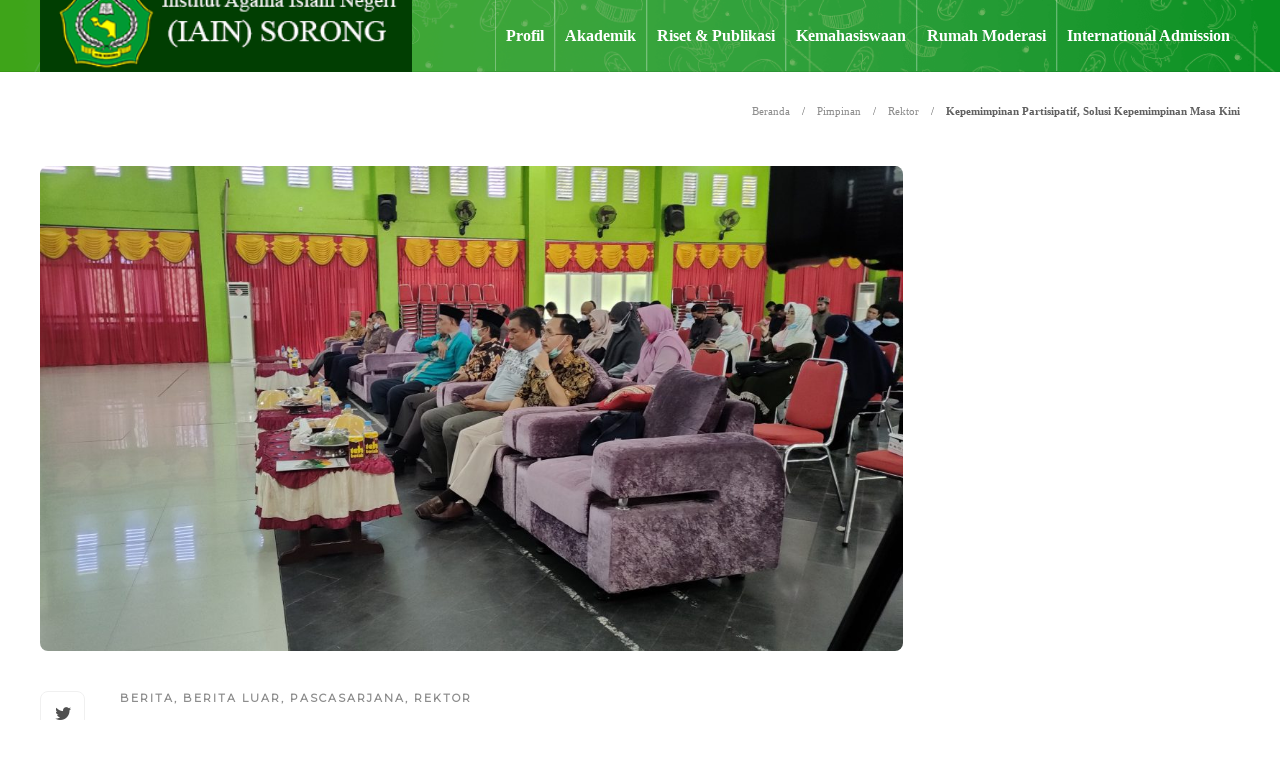

--- FILE ---
content_type: text/html; charset=UTF-8
request_url: https://iainsorong.ac.id/berita/5917/
body_size: 121842
content:
<!DOCTYPE html>
<html lang="id-ID">
<head>
	<meta charset="UTF-8">
	<!-- ini adalah meta dari g-suite -->
	<meta name="google-site-verification" content="eRH5Lb6ZWChIPEM_hjuL-q8WUGl1A8cmklmRdMvFk-Y" />
			<meta name="viewport" content="width=device-width, initial-scale=1">
		<title>Kepemimpinan Partisipatif, Solusi Kepemimpinan Masa Kini &#8211; Institut Agama Islam Negeri Sorong</title>
<link rel='dns-prefetch' href='//www.google.com' />
<link rel='dns-prefetch' href='//cdnjs.cloudflare.com' />
<link rel='dns-prefetch' href='//fonts.googleapis.com' />
<link rel='dns-prefetch' href='//s.w.org' />
<link rel="alternate" type="application/rss+xml" title="Institut Agama Islam Negeri Sorong &raquo; Feed" href="https://iainsorong.ac.id/feed/" />
<link rel="alternate" type="application/rss+xml" title="Institut Agama Islam Negeri Sorong &raquo; Umpan Komentar" href="https://iainsorong.ac.id/comments/feed/" />
<link rel="alternate" type="application/rss+xml" title="Institut Agama Islam Negeri Sorong &raquo; Kepemimpinan Partisipatif, Solusi Kepemimpinan Masa Kini Umpan Komentar" href="https://iainsorong.ac.id/berita/5917/feed/" />
		<script type="text/javascript">
			window._wpemojiSettings = {"baseUrl":"https:\/\/s.w.org\/images\/core\/emoji\/11\/72x72\/","ext":".png","svgUrl":"https:\/\/s.w.org\/images\/core\/emoji\/11\/svg\/","svgExt":".svg","source":{"concatemoji":"https:\/\/iainsorong.ac.id\/wp-includes\/js\/wp-emoji-release.min.js?ver=4.9.8"}};
			!function(a,b,c){function d(a,b){var c=String.fromCharCode;l.clearRect(0,0,k.width,k.height),l.fillText(c.apply(this,a),0,0);var d=k.toDataURL();l.clearRect(0,0,k.width,k.height),l.fillText(c.apply(this,b),0,0);var e=k.toDataURL();return d===e}function e(a){var b;if(!l||!l.fillText)return!1;switch(l.textBaseline="top",l.font="600 32px Arial",a){case"flag":return!(b=d([55356,56826,55356,56819],[55356,56826,8203,55356,56819]))&&(b=d([55356,57332,56128,56423,56128,56418,56128,56421,56128,56430,56128,56423,56128,56447],[55356,57332,8203,56128,56423,8203,56128,56418,8203,56128,56421,8203,56128,56430,8203,56128,56423,8203,56128,56447]),!b);case"emoji":return b=d([55358,56760,9792,65039],[55358,56760,8203,9792,65039]),!b}return!1}function f(a){var c=b.createElement("script");c.src=a,c.defer=c.type="text/javascript",b.getElementsByTagName("head")[0].appendChild(c)}var g,h,i,j,k=b.createElement("canvas"),l=k.getContext&&k.getContext("2d");for(j=Array("flag","emoji"),c.supports={everything:!0,everythingExceptFlag:!0},i=0;i<j.length;i++)c.supports[j[i]]=e(j[i]),c.supports.everything=c.supports.everything&&c.supports[j[i]],"flag"!==j[i]&&(c.supports.everythingExceptFlag=c.supports.everythingExceptFlag&&c.supports[j[i]]);c.supports.everythingExceptFlag=c.supports.everythingExceptFlag&&!c.supports.flag,c.DOMReady=!1,c.readyCallback=function(){c.DOMReady=!0},c.supports.everything||(h=function(){c.readyCallback()},b.addEventListener?(b.addEventListener("DOMContentLoaded",h,!1),a.addEventListener("load",h,!1)):(a.attachEvent("onload",h),b.attachEvent("onreadystatechange",function(){"complete"===b.readyState&&c.readyCallback()})),g=c.source||{},g.concatemoji?f(g.concatemoji):g.wpemoji&&g.twemoji&&(f(g.twemoji),f(g.wpemoji)))}(window,document,window._wpemojiSettings);
		</script>
		<style type="text/css">
img.wp-smiley,
img.emoji {
	display: inline !important;
	border: none !important;
	box-shadow: none !important;
	height: 1em !important;
	width: 1em !important;
	margin: 0 .07em !important;
	vertical-align: -0.1em !important;
	background: none !important;
	padding: 0 !important;
}
</style>
<link rel='stylesheet' id='eo-leaflet.js-css'  href='https://cdnjs.cloudflare.com/ajax/libs/leaflet/1.3.1/leaflet.css?ver=4.9.8' type='text/css' media='all' />
<style id='eo-leaflet.js-inline-css' type='text/css'>
.leaflet-popup-close-button{box-shadow:none!important;}
</style>
<link rel='stylesheet' id='void-grid-main-css'  href='https://iainsorong.ac.id/wp-content/plugins/void-elementor-post-grid-addon-for-elementor-page-builder/assets/css/main.css?ver=1.0' type='text/css' media='all' />
<link rel='stylesheet' id='void-grid-bootstrap-css'  href='https://iainsorong.ac.id/wp-content/plugins/void-elementor-post-grid-addon-for-elementor-page-builder/assets/css/bootstrap.min.css?ver=3.3.7' type='text/css' media='all' />
<link rel='stylesheet' id='style1-css'  href='https://iainsorong.ac.id/wp-content/plugins/gt-shortcode/css/main.css?ver=4.9.8' type='text/css' media='all' />
<link rel='stylesheet' id='stylearsip-css'  href='https://iainsorong.ac.id/wp-content/plugins/jquery-archive-list-widget/assets/css/main.css?ver=4.9.8' type='text/css' media='all' />
<link rel='stylesheet' id='bwg_fonts-css'  href='https://iainsorong.ac.id/wp-content/plugins/photo-gallery/css/bwg-fonts/fonts.css?ver=0.0.1' type='text/css' media='all' />
<link rel='stylesheet' id='bwg_frontend-css'  href='https://iainsorong.ac.id/wp-content/plugins/photo-gallery/css/styles.min.css?ver=1.5.15' type='text/css' media='all' />
<link rel='stylesheet' id='megamenu-css'  href='https://iainsorong.ac.id/wp-content/uploads/maxmegamenu/style.css?ver=7454c0' type='text/css' media='all' />
<link rel='stylesheet' id='dashicons-css'  href='https://iainsorong.ac.id/wp-includes/css/dashicons.min.css?ver=4.9.8' type='text/css' media='all' />
<link rel='stylesheet' id='font-awesome-css'  href='https://iainsorong.ac.id/wp-content/plugins/elementor/assets/lib/font-awesome/css/font-awesome.min.css?ver=4.7.0' type='text/css' media='all' />
<link rel='stylesheet' id='tf-compiled-options-mobmenu-css'  href='https://iainsorong.ac.id/wp-content/uploads/dynamic-mobmenu.css?ver=4.9.8' type='text/css' media='all' />
<link rel='stylesheet' id='tf-google-webfont-montserrat-css'  href='//fonts.googleapis.com/css?family=Montserrat%3Ainherit%2C400&#038;subset=latin%2Clatin-ext&#038;ver=4.9.8' type='text/css' media='all' />
<link rel='stylesheet' id='tf-google-webfont-dosis-css'  href='//fonts.googleapis.com/css?family=Dosis%3Ainherit%2C400&#038;subset=latin%2Clatin-ext&#038;ver=4.9.8' type='text/css' media='all' />
<link rel='stylesheet' id='bootstrap-css'  href='https://iainsorong.ac.id/wp-content/themes/gillion/css/bootstrap.min.css?ver=3.3.4' type='text/css' media='all' />
<link rel='stylesheet' id='slick-css'  href='https://iainsorong.ac.id/wp-content/themes/gillion/css/slick.css?ver=4.9.8' type='text/css' media='all' />
<link rel='stylesheet' id='simple-line-icons-css'  href='https://iainsorong.ac.id/wp-content/themes/gillion/css/simple-line-icons.css?ver=1.0.0' type='text/css' media='all' />
<link rel='stylesheet' id='themify-icons-css'  href='https://iainsorong.ac.id/wp-content/themes/gillion/css/themify-icons.css?ver=1.0.0' type='text/css' media='all' />
<link rel='stylesheet' id='lightcase-css'  href='https://iainsorong.ac.id/wp-content/themes/gillion/css/lightcase.css?ver=1.0.0' type='text/css' media='all' />
<link rel='stylesheet' id='jssocials-css'  href='https://iainsorong.ac.id/wp-content/themes/gillion/css/jssocials.css?ver=1.0.0' type='text/css' media='all' />
<link rel='stylesheet' id='pixeden-icons-css'  href='https://iainsorong.ac.id/wp-content/themes/gillion/css/pe-icon-7-stroke.css?ver=1.0.0' type='text/css' media='all' />
<style id='pixeden-icons-inline-css' type='text/css'>
#wrapper > .sh-page-layout-default { padding: 20px 0px !important;}#mega-menu-wrap-header #mega-menu-header > li.mega-menu-item > a.mega-menu-link { border-radius: unset;}.mob-expand-submenu > i::before { margin-top: 0.7em;}.mob-menu-left-panel.mobmenu.mobmenu-parent-link.mobmenu-parent-link-2nd-level { z-index: 999;}.show-nav-left .mobmenu-overlay, .show-nav-right .mobmenu-overlay {z-index:888 !important;}.sh-copyrights.sh-copyrights-align-left2 { display: none;}.elementor-aspect-ratio-169 .elementor-fit-aspect-ratio { padding-bottom: 0px !important; height: 100%;}#profile-video > div > div > video{ height: 80vh; max-height: 80vh;}
</style>
<link rel='stylesheet' id='perfect-scrollbar-css'  href='https://iainsorong.ac.id/wp-content/themes/gillion/css/perfect-scrollbar.min.css?ver=1.0.0' type='text/css' media='all' />
<link rel='stylesheet' id='tooltipster-css'  href='https://iainsorong.ac.id/wp-content/themes/gillion/css/tooltipster.bundle.min.css?ver=4.0' type='text/css' media='all' />
<link rel='stylesheet' id='justifiedGallery-css'  href='https://iainsorong.ac.id/wp-content/themes/gillion/css/justifiedGallery.min.css?ver=4.0' type='text/css' media='all' />
<link rel='stylesheet' id='gillion-styles-css'  href='https://iainsorong.ac.id/wp-content/themes/gillion/style.css?ver=1.0' type='text/css' media='all' />
<link rel='stylesheet' id='gillion-responsive-css'  href='https://iainsorong.ac.id/wp-content/themes/gillion/css/responsive.css?ver=1.0' type='text/css' media='all' />
<style id='gillion-responsive-inline-css' type='text/css'>
/* Gillion CSS */.sh-default-color a,.sh-default-color,#sidebar a:not(.widget-learn-more),.logged-in-as a ,.wpcf7-form-control-wrap .simpleselect {color: #616161!important;}html body,html .menu-item a {font-family: "Open Sans"; color: #616161; font-size: 12px; }.post-thumnail-caption,.post-meta a,.post-meta span,.sh-pagination a,.sh-pagination span,#sidebar .widget_recent_entries .post-date {color: #8d8d8d;}#sidebar .widget_recent_comments .recentcomments > span a,#sidebar .post-meta a {color: #8d8d8d!important;}.post-categories,.post-categories a {color: #8d8d8d;}.post-categories a:hover,.post-categories a:focus {color: #707070;}.blog-slider-item .post-categories,.blog-slider-item .post-categories a,.post-style-cover .post-categories,.post-style-cover .post-categories a {color: #ffffff;}.cat-item a,.post-categories,.post-categories a {font-family: Montserrat;font-weight: }.sh-accent-color,ul.page-numbers a:hover,.sh-comment-date a:hover,.comment-respond #cancel-comment-reply-link,.post-sticky {color: #60b001!important;}.sh-dropcaps-full-square,.sh-dropcaps-full-square-border,.mc4wp-form input[type=submit],.gillion-woocommerce .woocommerce .return-to-shop a.button {background-color: #60b001;}.contact-form input[type="submit"],.sh-back-to-top:hover,.sh-dropcaps-full-square-tale,ul.page-numbers .current,ul.page-numbers .current:hover,.comment-input-required,.widget_tag_cloud a:hover,.post-password-form input[type="submit"],.wpcf7-form .wpcf7-submit {background-color: #60b001!important;}::selection {background-color: #60b001!important;color: #fff;}::-moz-selection {background-color: #60b001!important;color: #fff;}.sh-dropcaps-full-square-tale:after,.widget_tag_cloud a:hover:after {border-left-color: #60b001!important;}.sh-back-to-top:hover {border-color: #60b001!important;}.contact-form input[type="submit"]:hover,.wpcf7-form .wpcf7-submit:hover,.post-password-form input[type="submit"]:hover,.mc4wp-form input[type=submit]:hover {background-color: #60b001!important;}a {color: #088f1f;}a:hover,a:focus {color: #088f1f;}body h1,body h2,body h3,body h4,body h5,body h6 {font-family: "Montserrat"; color: #2b2b2b; }.post-meta,.post-categories,.post-switch-item-right,.sh-read-later-review-score,.sh-nav li.menu-item a,.sh-nav-container li.menu-item a,.sh-comment-date a,.post-button .post-button-text,.widget_categories li,.sh-dropcaps,.sh-dropcaps-full-square,.sh-dropcaps-full-square-border,.sh-dropcaps-full-square-tale,.sh-dropcaps-square-border,.sh-dropcaps-square-border2,.sh-dropcaps-circle,.comment-body .reply,.sh-comment-form label,blockquote,blockquote:after,.post-review-score,.sh-comment-author a,.sh-header-top .sh-nav li.menu-item a,.post-quote-link-content p,.instagram-post-overlay-container,.mc4wp-form input,.widget_categories li .count,.sh-login-popup,.widget-learn-more,.gillion-woocommerce ul.products li.product,.gillion-woocommerce div.product div.summary > *:not(.woocommerce-product-details__short-description),.gillion-woocommerce div.product .woocommerce-tabs ul.tabs li a,.gillion-woocommerce #review_form,.gillion-woocommerce .widget_shopping_cart .cart_list > li > a:not(.remove),.gillion-woocommerce .widget_shopping_cart .total,.gillion-woocommerce .woocommerce-MyAccount-navigation ul li,.gillion-woocommerce table thead,body.woocommerce-account.woocommerce-page:not(.woocommerce-edit-address) .woocommerce-MyAccount-content > p {font-family: "Montserrat";}.sh-heading-font {font-family: "Montserrat"}h1 {font-size: 30px;}h2 {font-size: 24px;}h3 {font-size: 21px;}h4 {font-size: 18px;}h5 {font-size: 16px;}h6 {font-size: 14px;}table th,.blog-single .post-title h2:hover,.wrap-forms label,.wpcf7-form p,.post-password-form label,#sidebar .widget_categories li > a,#sidebar .widget_categories li .count,#sidebar .sh-widget-posts-slider-group-style2 .post-categories a,#sidebar .sh-widget-posts-slider-group-style3 .post-categories a,.sh-footer-widgets .sh-widget-posts-slider-group-style2 .post-categories a,.sh-footer-widgets .sh-widget-posts-slider-group-style3 .post-categories a,.sh-comment-author,.post-meta a:hover,.post-meta a:focus,.sh-comment-author a,.blog-textslider-post a,.gillion-woocommerce .price > ins,.gillion-woocommerce ul.products li.product .price > span.amount,.gillion-woocommerce p.price,.gillion-woocommerce ul.products li.product .woocommerce-loop-product__title,.gillion-woocommerce ul.products li.product .outofstock,.gillion-woocommerce .widget_shopping_cart .cart_list > li > a:not(.remove),.gillion-woocommerce .widget_shopping_cart .total,.gillion-woocommerce .widget_shopping_cart .buttons a,.gillion-woocommerce .widget_shopping_cart .buttons a:not(.checkout) {color: #2b2b2b!important;}.sh-header,.sh-header-top,.sh-header-mobile {background-color: #40a631;}.sh-header-top {background-color: #013e02!important;}.sh-header-top .sh-nav li.menu-item a:hover,.sh-header-top .header-social-media a:hover,.sh-header-top-date:hover {color: #ffffff;}.sh-header,.sh-header-mobile-navigation {background-image: url(//iainsorong.ac.id/wp-content/uploads/2019/01/header-stain-06-min.png);background-size: cover;background-position: 50% 50%;}.sh-header .sh-nav > li.menu-item > a {text-transform: uppercase;}.sh-header-search-close i,.sh-header .sh-nav > li.menu-item > a,.sh-header-mobile-navigation li.menu-item > a > i {color: #505050;}.sh-header .sh-nav-login #header-login > span {border-color: #505050;}.sh-header .sh-nav > li > a i {color: #b5b5b5;}.sh-header .sh-nav > li > a:hover i {color: #8d8d8d;}.sh-nav li.menu-item a {font-size: 14px;}.sh-nav-mobile li a {font-size: 13px;}.sh-header .sh-nav > li.menu-item:hover:not(.sh-nav-social) > a,.sh-header .sh-nav > li.menu-item:hover:not(.sh-nav-social) > a > i,.sh-header .sh-nav > li.sh-nav-social > a:hover > i,.sh-header-mobile-navigation li > a:hover > i {color: #cedbef;}.sh-header .sh-nav > li.menu-item:hover .sh-hamburger-menu span {background-color: #cedbef;}.sh-header .sh-nav > .current_page_item > a,.sh-header .sh-nav > .current-menu-ancestor > a {color: #d3e0d0!important;}.header-logo img {height: auto;max-height: 250px;}.sh-header-mobile-navigation .header-logo img {height: auto;max-height: 250px;}.sh-sticky-header-active .header-logo img {height: auto;}.sh-header,.sh-header-3 > .container {border-bottom: 1px solid rgba( 0,0,0,0.08 );} .sh-header-mobile-dropdown,.header-mobile-social-media a,.primary-desktop .sh-nav > li.menu-item ul:not(.nav-tabs),.sh-header-mobile-dropdown {background-color: rgba(234,226,70,0.9)!important;} .sh-nav-mobile li:after,.sh-nav-mobile ul:before {background-color: rgba(107,178,53,0.9)!important;} .header-mobile-social-media a i,.sh-nav-mobile li a,.primary-desktop .sh-nav > li.menu-item ul a {color: #020202!important;}.sh-nav-mobile .current_page_item > a,.sh-nav-mobile > li a:hover,.primary-desktop .sh-nav ul,.primary-desktop .sh-nav > li.menu-item ul li:hover > a,.primary-desktop .sh-nav > li.menu-item ul li:hover > a i,.primary-desktop .sh-nav ul.mega-menu-row li.mega-menu-col > a {color: #ffffff!important;}.header-mobile-social-media,.header-mobile-social-media a {border-color: rgba(107,178,53,0.9)!important;}/*.primary-desktop .sh-nav li.menu-item ul:not(.nav-tabs) {border: 1px solid rgba(107,178,53,0.9)!important;}*/.sh-nav .mega-menu-row > li.menu-item {border-right: 1px solid rgba(107,178,53,0.9)!important;}#sidebar .widget-item .widget-title {color: #505050; font-size: 18px; }#sidebar .widget-item li {border-color: #f0f0f0!important;}@media (min-width: 1000px) {.sh-footer .container {width: 90%!important;max-width: 90%!important;}}.sh-footer {background-size: cover;background-position: 50% 50%;}.sh-footer .sh-footer-widgets {background-color: #1e1e1e;color: #c7c7c7;}.sh-footer .sh-footer-widgets .post-meta,.sh-footer .sh-footer-widgets .sh-recent-posts-widgets-item-meta a {color: #c7c7c7;}.sh-footer .sh-footer-widgets i:not(.icon-link):not(.icon-magnifier),.sh-footer .sh-footer-widgets .widget_recent_entries li:before {color: #505050!important;}.sh-footer .sh-footer-widgets h3 {color: #ffffff; font-size: 20px; }.sh-footer .sh-footer-widgets ul li,.sh-footer .sh-footer-widgets ul li,.sh-recent-posts-widgets .sh-recent-posts-widgets-item,.sh-footer .sh-widget-posts-slider-style1:not(:last-child),.sh-footer-widgets .widget_tag_cloud a {border-color: #eeeeee;}.sh-footer .post-meta-content > *:not(:last-child):not(:nth-last-child(2)):after,.sh-footer-widgets h3:not(.widget-tab-title):after,.sh-footer-widgets .sh-widget-poststab-title:after {background-color: #eeeeee;}@media (max-width: 1025px) {.sh-footer .post-meta-content > *:nth-last-child(2):after {background-color: #eeeeee;}}.sh-footer-widgets {border-bottom: 1px solid #2c2c2c;}.sh-footer .sh-footer-widgets a,.sh-footer .sh-footer-widgets .post-views,.sh-footer .sh-footer-widgets li a,.sh-footer .sh-footer-widgets h6,.sh-footer .sh-footer-widgets .sh-widget-posts-slider-style1 h5,.sh-footer .sh-footer-widgets .sh-widget-posts-slider-style1 h5 span,.sh-footer .widget_about_us .widget-quote {color: #505050;}.sh-footer .sh-footer-widgets a:hover,.sh-footer .sh-footer-widgets li a:hover,.sh-footer .sh-footer-widgets h6:hover {color: #60b001;}.sh-footer-columns > .widget-item {}.sh-footer .sh-copyrights {background-color: #088f1f;color: #b4b4b4;}.sh-footer .sh-copyrights a,.sh-footer .sh-copyrights .sh-nav li.menu-item a {color: #ffffff;}.sh-footer .sh-copyrights a:hover {color: #b4b4b4!important;}.sh-footer .sh-copyrights-social a {border-left: 1px solid ;}.sh-footer .sh-copyrights-social a:last-child {border-right: 1px solid ;}@media (max-width: 850px) {.sh-footer .sh-copyrights-social a {border: 1px solid ;}}.gillion-woocommerce #content:not(.page-content) ul.products li.product {;width: 25%;}.sh-titlebar {background-color: #ffffff;}img {-webkit-backface-visibility: hidden;}.sh-back-to-top {border-radius: 8px}.sh-404-left .sh-ratio-content {background-image: url();}.sh-404-page .sh-404-overay {background-color: #60b001;}body {overflow: hidden;}.sh-page-loader {background-color: #ffffff;}.sk-cube-grid .sk-cube,.sk-folding-cube .sk-cube:before,.sk-spinner > div,.sh-page-loader-style-spinner .object {background-color: #138e28!important;}
</style>
<link rel='stylesheet' id='cssmobmenu-icons-css'  href='https://iainsorong.ac.id/wp-content/plugins/mobile-menu/includes/css/mobmenu-icons.css?ver=4.9.8' type='text/css' media='all' />
<script type='text/javascript' src='https://iainsorong.ac.id/wp-includes/js/jquery/jquery.js?ver=1.12.4'></script>
<script type='text/javascript' src='https://iainsorong.ac.id/wp-includes/js/jquery/jquery-migrate.min.js?ver=1.4.1'></script>
<script type='text/javascript'>
/* <![CDATA[ */
var bwg_objectsL10n = {"bwg_field_required":"field is required.","bwg_mail_validation":"This is not a valid email address.","bwg_search_result":"There are no images matching your search.","bwg_select_tag":"Pilih Tag","bwg_order_by":"Order By","bwg_search":"Cari","bwg_show_ecommerce":"Show Ecommerce","bwg_hide_ecommerce":"Hide Ecommerce","bwg_show_comments":"Show Comments","bwg_hide_comments":"Hide Comments","bwg_restore":"Restore","bwg_maximize":"Maximize","bwg_fullscreen":"Fullscreen","bwg_exit_fullscreen":"Exit Fullscreen","bwg_search_tag":"SEARCH...","bwg_tag_no_match":"No tags found","bwg_all_tags_selected":"All tags selected","bwg_tags_selected":"tags selected","play":"Play","pause":"Pause","is_pro":"","bwg_play":"Play","bwg_pause":"Pause","bwg_hide_info":"Hide info","bwg_show_info":"Show info","bwg_hide_rating":"Hide info","bwg_show_rating":"Show info","ok":"Ok","cancel":"Batal","select_all":"Pilih semua"};
/* ]]> */
</script>
<script type='text/javascript' src='https://iainsorong.ac.id/wp-content/plugins/photo-gallery/js/scripts.min.js?ver=1.5.15'></script>
<script type='text/javascript' src='https://iainsorong.ac.id/wp-content/themes/gillion/js/slick.min.js?ver=4.9.8'></script>
<script type='text/javascript' src='https://iainsorong.ac.id/wp-content/plugins/mobile-menu/includes/js/mobmenu.js?ver=4.9.8'></script>
<link rel='https://api.w.org/' href='https://iainsorong.ac.id/wp-json/' />
<link rel="EditURI" type="application/rsd+xml" title="RSD" href="https://iainsorong.ac.id/xmlrpc.php?rsd" />
<link rel="wlwmanifest" type="application/wlwmanifest+xml" href="https://iainsorong.ac.id/wp-includes/wlwmanifest.xml" /> 
<link rel='prev' title='Fokus Genjot Skill Kepemimpinan, Pascasarjana Gelar Seminar Nasional' href='https://iainsorong.ac.id/berita/5909/' />
<link rel='next' title='Sharing Rancangan Program Kerja, IPSS Temui Rektor IAIN Sorong' href='https://iainsorong.ac.id/berita-luar/sharing-rancangan-program-kerja-ipss-temui-rektor-iain-sorong/' />
<meta name="generator" content="WordPress 4.9.8" />
<link rel="canonical" href="https://iainsorong.ac.id/berita/5917/" />
<link rel='shortlink' href='https://iainsorong.ac.id/?p=5917' />
<link rel="alternate" type="application/json+oembed" href="https://iainsorong.ac.id/wp-json/oembed/1.0/embed?url=https%3A%2F%2Fiainsorong.ac.id%2Fberita%2F5917%2F" />
<link rel="alternate" type="text/xml+oembed" href="https://iainsorong.ac.id/wp-json/oembed/1.0/embed?url=https%3A%2F%2Fiainsorong.ac.id%2Fberita%2F5917%2F&#038;format=xml" />
<style type="text/css">.grecaptcha-badge {
display: none;
}</style><style>@media only screen and (min-width:1026px) {
	
	.mob_menu, .mob_menu_left_panel, .mob_menu_right_panel, .mobmenu {
		display: none!important;
	}
	
}

/* Our css Custom Options values */
@media only screen and (max-width:1026px) {
	
	.mob-menu-left-panel .mobmenu-left-bt, .mob-menu-right-panel .mobmenu-right-bt {
		position: absolute;
		right: 0px;
		top: 0px;
		font-size: 30px;
	}

	.mob-menu-slideout  .mob-cancel-button{
		display: none;
	}

	.mobmenu, .mob-menu-left-panel, .mob-menu-right-panel {
		display: block;
	}

	.mobmenur-container i {
		color: #222;
	}

	.mobmenul-container i {
		color: #ffffff;
	}
	.mobmenul-container img {
		max-height:  55px;
		float: left;
	}
		.mobmenur-container img {
		max-height:  55px;
		float: right;
	}
	#mobmenuleft li a , #mobmenuleft li a:visited {
		color: #ffffff;

	}
	.mobmenu_content h2, .mobmenu_content h3, .show-nav-left .mob-menu-copyright, .show-nav-left .mob-expand-submenu i {
		color: #ffffff;
	}
	.mobmenu_content #mobmenuleft > li > a:hover {
		background-color: rgba(255,255,255,0);
	}

	.mobmenu_content #mobmenuright > li > a:hover {
		background-color: rgba(255,255,255,0);
	}
	
	.mobmenu_content #mobmenuleft .sub-menu {
		background-color: #024e02;
		margin: 0;
		color: #ffffff;
		width: 100%;
		position: initial;
	}

	/* 2nd Level Left Background Color on Hover */
	.mobmenu_content #mobmenuleft .sub-menu li:hover {
		background-color: rgba(255,255,255,0);
	}

	/* 2nd Level Left Background Color on Hover */
	.mobmenu_content #mobmenuleft .sub-menu li:hover a {
		color: #ffffff;
	}
	
	/* 2nd Level Right Background Color on Hover */
	.mobmenu_content #mobmenuright .sub-menu li:hover {
		background-color: rgba(255,255,255,0);
	}

	/* 2nd Level Right Background Color on Hover */
	.mobmenu_content #mobmenuright .sub-menu li:hover a {
		color: #222;
	}
	.mob-cancel-button {
		font-size: 15px!important;
	}

	.mob-menu-left-panel .mob-cancel-button {
		color: #000;
	}

	.mob-menu-right-panel .mob-cancel-button {
		color: #000;
	}

	.mob-menu-slideout-over .mobmenu_content {
		padding-top: 40px;
	}

	.mob-menu-left-bg-holder {
				background: url(https://iainsorong.ac.id/wp-content/uploads/2019/01/header-stain-06-mobile-min-1.png);
				opacity: 1;
		background-attachment: fixed ;
		background-position: center top ;
		-webkit-background-size:  auto;
		-moz-background-size: auto;
		background-size: auto;
	}
	.mob-menu-right-bg-holder { 
				opacity: 1;
		background-attachment: fixed ;
		background-position: center top ;
		-webkit-background-size: cover;
		-moz-background-size: cover;
		background-size:  cover;
	}

	.mobmenu_content #mobmenuleft .sub-menu a {
		color: #ffffff;
	}

	.mobmenu_content #mobmenuright .sub-menu  a{
		color: #222;
	}
	.mobmenu_content #mobmenuright .sub-menu .sub-menu {
		background-color: inherit;
	}

	.mobmenu_content #mobmenuright .sub-menu  {
		background-color: #eff1f1;
		margin: 0;
		color: #222 ;
		position: initial;
		width: 100%;
	}

	#mobmenuleft li a:hover {
		color: #ffffff ;

	}
	
	#mobmenuright li a , #mobmenuright li a:visited, .show-nav-right .mob-menu-copyright, .show-nav-right .mob-expand-submenu i {
		color: #222;
	}

	#mobmenuright li a:hover {
		color: #fff;
	}

	.mobmenul-container {
		top: 5px;
		margin-left: 5px;
	}

	.mobmenur-container {
		top: 5px;
		margin-right: 5px;
	}
		
	/* 2nd Level Menu Items Padding */
	.mobmenu .sub-menu li a {
		padding-left: 50px;
	}
		
	/* 3rd Level Menu Items Padding */
	.mobmenu .sub-menu .sub-menu li a {
		padding-left: 75px;
	}
	
	/* 3rd Level Left Menu Items Background color*/
	.mobmenu_content #mobmenuleft .sub-menu  .sub-menu li a {
		color: #ffffff;
	}

	/* 3rd Level Left Menu Items Background color on Hover*/
	.mobmenu_content #mobmenuleft .sub-menu  .sub-menu li a:hover {
		color: #ffffff;
	}

	/* 3rd Level Left Menu Items Background color*/
	.mobmenu_content #mobmenuleft .sub-menu .sub-menu li {
		background-color: #024e02;
	}

	/* 3rd Level Left Menu Items Background color on Hover*/
	.mobmenu_content #mobmenuleft .sub-menu .sub-menu li:hover {
		background-color: rgba(255,255,255,0);
	}

	/* 3rd Level Right Menu Items Background color*/
	.mobmenu_content #mobmenuright .sub-menu  .sub-menu li a {
		color: #222;		
	}

	/* 3rd Level Right Menu Items Background color*/
	.mobmenu_content #mobmenuright .sub-menu .sub-menu li {
		background-color: rgba(255,255,255,0);
	}

	/* 3rd Level Right Menu Items Background color on Hover*/
	.mobmenu_content #mobmenuright .sub-menu .sub-menu li:hover {
		background-color: rgba(255,255,255,0);
	}

	/* 3rd Level Right Menu Items Background color on Hover*/
	.mobmenu_content #mobmenuright .sub-menu  .sub-menu li a:hover {
		color: #222;
	}

	
	.mob-menu-logo-holder {
		padding-top: 0px;
		text-align: center;
		;
		;
	}

	.mob-menu-header-holder {

		background-color: #013e02;
		height: 55px;
		width: 100%;
		font-weight:bold;
		position:fixed;
		top:0px;	
		right: 0px;
		z-index: 99998;
		color:#000;
		display: block;
	}

	.mobmenu-push-wrap, body.mob-menu-slideout-over {
		padding-top: 55px;
	}
		.mob-menu-slideout 	.mob-menu-left-panel {
		background-color:rgba(255,255,255,0);;
		width: 270px;
		-webkit-transform: translateX(-270px);
		-moz-transform: translateX(-270px);
		-ms-transform: translateX(-270px);
		-o-transform: translateX(-270px);
		transform: translateX(-270px);
	}

	.mob-menu-slideout .mob-menu-right-panel {
		background-color:#f9f9f9;		width: 270px; 
		-webkit-transform: translateX( 270px );
		-moz-transform: translateX( 270px );
		-ms-transform: translateX( 270px );
		-o-transform: translateX( 270px );
		transform: translateX( 270px );
	}

	/* Will animate the content to the right 275px revealing the hidden nav */
	.mob-menu-slideout.show-nav-left .mobmenu-push-wrap, .mob-menu-slideout.show-nav-left .mob-menu-header-holder {

		-webkit-transform: translate(270px, 0);
		-moz-transform: translate(270px, 0);
		-ms-transform: translate(270px, 0);
		-o-transform: translate(270px, 0);
		transform: translate(270px, 0);
		-webkit-transform: translate3d(270px, 0, 0);
		-moz-transform: translate3d(270px, 0, 0);
		-ms-transform: translate3d(270px, 0, 0);
		-o-transform: translate3d(270px, 0, 0);
		transform: translate3d(270px, 0, 0);
	}

	.mob-menu-slideout.show-nav-right .mobmenu-push-wrap , .mob-menu-slideout.show-nav-right .mob-menu-header-holder {

		-webkit-transform: translate(-270px, 0);
		-moz-transform: translate(-270px, 0);
		-ms-transform: translate(-270px, 0);
		-o-transform: translate(-270px, 0);
		transform: translate(-270px, 0);

		-webkit-transform: translate3d(-270px, 0, 0);
		-moz-transform: translate3d(-270px, 0, 0);
		-ms-transform: translate3d(-270px, 0, 0);
		-o-transform: translate3d(-270px, 0, 0);
		transform: translate3d(-270px, 0, 0);
	}


	/* Mobmenu Slide Over */
	.mobmenu-overlay {
		opacity: 0;
	}

	.mob-menu-slideout-top .mobmenu-overlay, .mob-menu-slideout .mob-menu-right-panel .mob-cancel-button, .mob-menu-slideout .mob-menu-left-panel .mob-cancel-button {
		display: none!important;
	}

	.show-nav-left .mobmenu-overlay, .show-nav-right .mobmenu-overlay {
		width: 100%;
		height: 100%;
		background: rgba(255,255,255,0);
		z-index: 99999;
		position: absolute;
		left: 0;
		top: 0;
		opacity: 1;
		-webkit-transition: .5s ease;
		-moz-transition: .5s ease;
		-ms-transition: .5s ease;
		-o-transition: .5s ease;
		transition: .5s ease;
		position: fixed;
		cursor: pointer;
	}

	.mob-menu-slideout-over .mob-menu-left-panel {
		display: block!important;
		background-color:rgba(255,255,255,0);;
		width: 270px;
		-webkit-transform: translateX(-270px);
		-moz-transform: translateX(-270px);
		-ms-transform: translateX(-270px);
		-o-transform: translateX(-270px);
		transform: translateX(-270px);
		-webkit-transition: -webkit-transform .5s;
		-moz-transition: -moz-transform .5s;
		-ms-transition: -ms-transform .5s;
		-o-transition: -o-transform .5s;
		transition: transform .5s;
	}

	.mob-menu-slideout-over .mob-menu-right-panel {
		display: block!important;
		background-color:#f9f9f9;;
		width:  270px;
		-webkit-transform: translateX(270px);
		-moz-transform: translateX(270px);
		-ms-transform: translateX(270px);
		-o-transform: translateX(270px);
		transform: translateX(270px);
		-webkit-transition: -webkit-transform .5s;
		-moz-transition: -moz-transform .5s;
		-ms-transition: -ms-transform .5s;
		-o-transition: -o-transform .5s;
		transition: transform .5s;
	}

	.mob-menu-slideout-over.show-nav-left .mob-menu-left-panel {
		display: block!important;
		background-color:rgba(255,255,255,0);;
		width:  270px;
		-webkit-transform: translateX(0);
		-moz-transform: translateX(0);
		-ms-transform: translateX(0);
		-o-transform: translateX(0);
		transform: translateX(0);
		-webkit-transition: -webkit-transform .5s;
		-moz-transition: -moz-transform .5s;
		-ms-transition: -ms-transform .5s;
		-o-transition: -o-transform .5s;
		transition: transform .5s;
	}

	.show-nav-right.mob-menu-slideout-over .mob-menu-right-panel {
		display: block!important;
		background-color:#f9f9f9;		width:  270px;
		-webkit-transform: translateX( 0 );
		-moz-transform: translateX( 0 );
		-ms-transform: translateX( 0 );
		-o-transform: translateX(0 );
		transform: translateX( 0 );
	}

	/* Hides everything pushed outside of it */
	.mob-menu-slideout .mob-menu-left-panel, .mob-menu-slideout-over .mob-menu-left-panel  {
		position: fixed;
		top: 0;
		height: 100%;
		z-index: 300000;
		overflow-y: auto;   
		overflow-x: hidden;
		opacity: 1;
	}   
	

	.mob-menu-slideout .mob-menu-right-panel, .mob-menu-slideout-over .mob-menu-right-panel {
		position: fixed;
		top: 0;
		right: 0;
		height: 100%;
		z-index: 300000;
		overflow-y: auto;   
		overflow-x: hidden;
		opacity: 1;

	}   
	
	/*End of Mobmenu Slide Over */

	.mobmenu .headertext { 
		color: #013e02;
	}

	.headertext span { 
		position: initial;
		line-height: 55px;
	}

			
	/* Adds a transition and the resting translate state */
	.mob-menu-slideout .mobmenu-push-wrap, .mob-menu-slideout .mob-menu-header-holder {
		
		-webkit-transition: -webkit-transform .5s;
		-moz-transition: -moz-transform .5s;
		-ms-transition: -ms-transform .5s;
		-o-transition: -o-transform .5s;
		transition: transform .5s;
		-webkit-transform: translate(0, 0);
		-moz-transform: translate(0, 0);
		-ms-transform: translate(0, 0);
		-o-transform: translate(0, 0);
		transform: translate(0, 0);
		-webkit-transform: translate3d(0, 0, 0);
		-moz-transform: translate3d(0, 0, 0);
		-ms-transform: translate3d(0, 0, 0);
		-o-transform: translate3d(0, 0, 0);
		transform: translate3d(0, 0, 0);

	}

	/* Mobile Menu Frontend CSS Style*/
	html, body {
		overflow-x: hidden;
	}

	.hidden-overflow {
		overflow: hidden!important;
	}

	/* Hides everything pushed outside of it */
	.mob-menu-slideout .mob-menu-left-panel {
		position: fixed;
		top: 0;
		height: 100%;
		z-index: 300000;
		overflow-y: auto;   
		overflow-x: hidden;
		opacity: 1;
		-webkit-transition: -webkit-transform .5s;
		-moz-transition: -moz-transform .5s;
		-ms-transition: -ms-transform .5s;
		-o-transition: -o-transform .5s;
		transition: transform .5s;
	}   

	.mob-menu-slideout.show-nav-left .mob-menu-left-panel {
		transition: transform .5s;
		-webkit-transform: translateX(0);
		-moz-transform: translateX(0);
		-ms-transform: translateX(0);
		-o-transform: translateX(0);
		transform: translateX(0);
	}

	body.admin-bar .mobmenu {
		top: 32px;
	}

	@media screen and ( max-width: 782px ){
		body.admin-bar .mobmenu {
			top: 46px;   
		}
	}

	.mob-menu-slideout .mob-menu-right-panel {
		position: fixed;
		top: 0;
		right: 0;
		height: 100%;
		z-index: 300000;
		overflow-y: auto;   
		overflow-x: hidden;
		opacity: 1;
		-webkit-transition: -webkit-transform .5s;
		-moz-transition: -moz-transform .5s;
		-ms-transition: -ms-transform .5s;
		-o-transition: -o-transform .5s;
		transition: transform .5s;
	}   

	.mob-menu-slideout.show-nav-right .mob-menu-right-panel {
		transition: transform .5s;
		-webkit-transform: translateX(0);
		-moz-transform: translateX(0);
		-ms-transform: translateX(0);
		-o-transform: translateX(0);
		transform: translateX(0);
	}

	.show-nav-left .mobmenu-push-wrap {
		height: 100%;
	}

	/* Will animate the content to the right 275px revealing the hidden nav */
	.mob-menu-slideout.show-nav-left .mobmenu-push-wrap, .show-nav-left .mob-menu-header-holder {
		-webkit-transition: -webkit-transform .5s;
		-moz-transition: -moz-transform .5s;
		-ms-transition: -ms-transform .5s;
		-o-transition: -o-transform .5s;
		transition: transform .5s;
	}

	.show-nav-right .mobmenu-push-wrap {
		height: 100%;
	}

	/* Will animate the content to the right 275px revealing the hidden nav */
	.mob-menu-slideout.show-nav-right .mobmenu-push-wrap , .mob-menu-slideout.show-nav-right .mob-menu-header-holder{  
		-webkit-transition: -webkit-transform .5s;
		-moz-transition: -moz-transform .5s;
		-ms-transition: -ms-transform .5s;
		-o-transition: -o-transform .5s;
		transition: transform .5s;
	}

	.widget img {
		max-width: 100%; 
	}

	#mobmenuleft, #mobmenuright {
		margin: 0;
		padding: 0;
	}

	#mobmenuleft li > ul {
		display:none;
		left: 15px;
	}
	
	.mob-expand-submenu {
		position: relative;
		right: 0px;
		float: right;
		margin-top: -50px;
	}

	.mob-expand-submenu i {
		padding: 12px;
	}

	#mobmenuright  li > ul {
		display:none;
		left: 15px;
	}

	.rightmbottom, .rightmtop {
		padding-left: 10px;
		padding-right: 10px;
	}

	.mobmenu_content {
		z-index: 1;
		height: 100%;
		overflow: auto;
	}
	
	.mobmenu_content li a {
		display: block;
		letter-spacing: 1px;
		padding: 10px 20px;
		text-decoration: none;
	}

	.mobmenu_content li {
		list-style: none;
	}
	.mob-menu-left-panel li, .leftmbottom, .leftmtop{
		padding-left: 0%;
		padding-right: 0%;
	}

	.mob-menu-right-panel li, .rightmbottom, .rightmtop{
		padding-left: 0%;
		padding-right: 0%;
	}

	.mob-menu-slideout .mob_menu_left_panel_anim {
		-webkit-transition: all .30s ease-in-out !important;
		transition: all .30s ease-in-out !important;
		transform: translate(0px) !important;
		-ms-transform: translate(0px) !important;
		-webkit-transform: translate(0px) !important;
	}

	.mob-menu-slideout .mob_menu_right_panel_anim {
		-webkit-transition: all .30s ease-in-out !important;
		transition: all .30s ease-in-out !important;
		transform: translate(0px) !important;
		-ms-transform: translate(0px) !important;
		-webkit-transform: translate(0px) !important;
	}

	.mobmenul-container {
		position: absolute;
	}

	.mobmenur-container {
		position: absolute;
		right: 0px; 
	} 

	.mob-menu-slideout .mob_menu_left_panel {
		width: 230px;
		height: 100%;
		position: fixed;
		top: 0px;
		left: 0px;
		z-index: 99999999;
		transform: translate(-230px);
		-ms-transform: translate(-230px);
		-webkit-transform: translate(-230px);
		transition: all .30s ease-in-out !important;
		-webkit-transition: all .30s ease-in-out !important;
		overflow:hidden;
	}  

	.leftmbottom h2 {
		font-weight: bold;
		background-color: transparent;
		color: inherit;
	}
	
	.show-nav-right .mobmenur-container img, .show-nav-left .mobmenul-container img,  .mobmenu .mob-cancel-button, .show-nav-left .mobmenu .mob-menu-icon, .show-nav-right .mobmenu .mob-menu-icon, .mob-menu-slideout-over.show-nav-left .mobmenur-container, .mob-menu-slideout-over.show-nav-right .mobmenul-container  {
		display:none;
	}
	
	.show-nav-left .mobmenu .mob-cancel-button,  .mobmenu .mob-menu-icon, .show-nav-right .mobmenu .mob-cancel-button {
		display:block;
	}

	.mobmenul-container i {
		line-height: 40px;
		font-size: 40px;
		float: left;
	}
	.left-menu-icon-text {
		float: left;
		line-height: 40px;
		color: #ffffff;
	}

	.right-menu-icon-text {
		float: right;
		line-height: 30px;
		color: #222;
	}
	
	.mobmenur-container i {
		line-height: 30px;
		font-size: 30px;
		float: right;
	}
	
	.mobmenu_content .widget {
		padding-bottom: 0px;
		padding: 20px;
	}
	
	.mobmenu input[type="text"]:focus, .mobmenu input[type="email"]:focus, .mobmenu textarea:focus, .mobmenu input[type="tel"]:focus, .mobmenu input[type="number"]:focus {
		border-color: rgba(0, 0, 0, 0)!important;
	}	

	.mob-expand-submenu i {
		padding: 12px;
		top: 10px;
		position: relative;
		font-weight: 600;
		cursor: pointer;
		font-size: 15px;
	}

	.nav, .main-navigation, .genesis-nav-menu, #main-header, #et-top-navigation, .site-header, .site-branding, .ast-mobile-menu-buttons, .hide {
		display: none!important;
	}

	.mob-menu-left-bg-holder, .mob-menu-right-bg-holder {
		width: 100%;
		height: 100%;
		position: absolute;
		z-index: -50;
		background-repeat: no-repeat;
		top: 0;
		left: 0;
	}
	
	.mobmenu_content .sub-menu {
		display: none;
	}

	.mob-standard-logo {
		display: inline-block;
		height:55px!important;	}

}
.mob-standard-logo {
	display: inline-block;
}
.mobmenu-push-wrap {
	height:100%;
}
.no-menu-assigned {
	font-size: 12px;
	padding-left: 10px;
	margin-top: 20px;
	position: absolute;
}

.active-mobile-link {
    background-color: #088F1F !important;
    border-left: 3px solid #FFFF01;
    padding-left: 17px !important;
}

.shadow-sub-menu {
    -moz-box-shadow: inset 0px 4px 4px rgba(0, 0, 0, 0.25), inset 0 -7px 4px -4px rgba(0, 0, 0, 0.25);
	-webkit-box-shadow: inset 0px 4px 4px rgba(0, 0, 0, 0.25), inset 0 -7px 4px -4px rgba(0, 0, 0, 0.25);
    box-shadow: inset 0px 4px 4px rgba(0, 0, 0, 0.25), inset 0 -7px 4px -4px rgba(0, 0, 0, 0.25);
}

.mobmenul-container{
	background-color: #013E02;
	padding-top: 7px;
	margin-top: -5px;
	height: 100%;
	padding-bottom: 10px;
	margin-left: 0px;
	padding-right: 2px;
	border-right: 1px solid #088F1F;
}

.active-left-menu {
    background-color: #088F1F !important;
    padding-right: 11px !important;
}</style><link rel="icon" href="https://iainsorong.ac.id/wp-content/uploads/2022/02/cropped-Logo-IAIN-Sorong-BK-03--32x32.png" sizes="32x32" />
<link rel="icon" href="https://iainsorong.ac.id/wp-content/uploads/2022/02/cropped-Logo-IAIN-Sorong-BK-03--192x192.png" sizes="192x192" />
<link rel="apple-touch-icon-precomposed" href="https://iainsorong.ac.id/wp-content/uploads/2022/02/cropped-Logo-IAIN-Sorong-BK-03--180x180.png" />
<meta name="msapplication-TileImage" content="https://iainsorong.ac.id/wp-content/uploads/2022/02/cropped-Logo-IAIN-Sorong-BK-03--270x270.png" />
<style type="text/css">/** Mega Menu CSS: fs **/</style>
</head>
<body class="post-template-default single single-post postid-5917 single-format-standard mega-menu-header singular sh-body-header-sticky sh-footer-parallax mob-menu-slideout-over elementor-default">


	<div class="sh-page-loader sh-table sh-page-loader-style-cube-folding">
		<div class="sh-table-cell">
			
							<div class="sk-folding-cube">
					<div class="sk-cube1 sk-cube"></div>
					<div class="sk-cube2 sk-cube"></div>
					<div class="sk-cube4 sk-cube"></div>
					<div class="sk-cube3 sk-cube"></div>
				</div>
			
		</div>
	</div>


<div class="sh-header-side">
	</div>
<div class="sh-header-side-overlay"></div>

	<div id="page-container" class="">
		

					<header class="primary-mobile">
				<div id="header-mobile" class="sh-header-mobile">
	<div class="sh-header-mobile-navigation">
		<div class="container">
			<div class="sh-table">
				<div class="sh-table-cell">

										<nav id="header-navigation-mobile" class="header-standard-position">
						<div class="sh-nav-container">
							<ul class="sh-nav">
								<li>
									<div class="sh-hamburger-menu sh-nav-dropdown">
					                	<span></span>
					                	<span></span>
					                	<span></span>
					                	<span></span>
					                </div>
								</li>
							</ul>
						</div>
					</nav>

				</div>
				<div class="sh-table-cell sh-header-logo-container">

										        <div class="header-logo">
            <a href="https://iainsorong.ac.id/" class="header-logo-container sh-table-small">
                <div class="sh-table-cell">

                    <img class="sh-standard-logo" src="//iainsorong.ac.id/wp-content/uploads/2020/07/logo-stain-mobile.png" alt="Institut Agama Islam Negeri Sorong" />
                    <img class="sh-sticky-logo" src="//iainsorong.ac.id/wp-content/uploads/2020/07/logo-stain-sorong-scroll.png" alt="Institut Agama Islam Negeri Sorong" />
                    <img class="sh-light-logo" src="//iainsorong.ac.id/wp-content/uploads/2020/07/logo-stain-mobile.png" alt="Institut Agama Islam Negeri Sorong" />

                </div>
            </a>
        </div>

    
				</div>
				<div class="sh-table-cell">

										<nav class="header-standard-position">
						<div class="sh-nav-container">
							<ul class="sh-nav">

								
							</ul>
						</div>
					</nav>

				</div>
			</div>
		</div>
	</div>
	<nav class="sh-header-mobile-dropdown">
		<div class="container sh-nav-container">
			<ul class="sh-nav-mobile"></ul>
		</div>

		<div class="container sh-nav-container">
					</div>

					<div class="header-mobile-search">
				<div class="container sh-nav-container">
					<form role="search" method="get" class="header-mobile-form" action="https://iainsorong.ac.id/">
						<input class="header-mobile-form-input" type="text" placeholder="Search here.." value="" name="s" required />
						<button type="submit" class="header-mobile-form-submit">
							<i class="icon-magnifier"></i>
						</button>
					</form>
				</div>
			</div>
			</nav>
</div>
			</header>
			<header class="primary-desktop">
				
<div class="sh-header-height">
	<div class="sh-header sh-header-2 sh-sticky-header">
		<div class="container">
			<div class="sh-table">
				<div class="sh-table-cell sh-header-logo-container">

										<nav class="header-standard-position">
						<div class="sh-nav-container">
							<ul class="sh-nav sh-nav-left">
								<li>
																		        <div class="header-logo">
            <a href="https://iainsorong.ac.id/" class="header-logo-container sh-table-small">
                <div class="sh-table-cell">

                    <img class="sh-standard-logo" src="//iainsorong.ac.id/wp-content/uploads/2020/07/logo-stain-mobile.png" alt="Institut Agama Islam Negeri Sorong" />
                    <img class="sh-sticky-logo" src="//iainsorong.ac.id/wp-content/uploads/2020/07/logo-stain-sorong-scroll.png" alt="Institut Agama Islam Negeri Sorong" />
                    <img class="sh-light-logo" src="//iainsorong.ac.id/wp-content/uploads/2020/07/logo-stain-mobile.png" alt="Institut Agama Islam Negeri Sorong" />

                </div>
            </a>
        </div>

    								</li>
							</ul>
						</div>
					</nav>

				</div>
				<div class="sh-table-cell sh-header-nav-container">

										<nav id="header-navigation" class="header-standard-position">
													<div id="mega-menu-wrap-header" class="mega-menu-wrap"><div class="mega-menu-toggle" tabindex="0"><div class="mega-toggle-blocks-left"></div><div class="mega-toggle-blocks-center"></div><div class="mega-toggle-blocks-right"><div class='mega-toggle-block mega-menu-toggle-block mega-toggle-block-1' id='mega-toggle-block-1'><span class='mega-toggle-label'><span class='mega-toggle-label-closed'>MENU</span><span class='mega-toggle-label-open'>MENU</span></span></div></div></div><ul id="mega-menu-header" class="mega-menu max-mega-menu mega-menu-horizontal mega-no-js" data-event="hover_intent" data-effect="fade_up" data-effect-speed="200" data-effect-mobile="disabled" data-effect-speed-mobile="200" data-panel-width=".primary-desktop" data-mobile-force-width="false" data-second-click="close" data-document-click="collapse" data-vertical-behaviour="standard" data-breakpoint="600" data-unbind="true"><li class='mega-megamenu mega-menu-item mega-menu-item-type-post_type mega-menu-item-object-page mega-menu-item-has-children mega-menu-megamenu mega-align-bottom-left mega-menu-grid mega-menu-item-has-mega-menu mega-menu-item-2712 megamenu' id='mega-menu-item-2712'><a class="mega-menu-link" href="https://iainsorong.ac.id/profil/" aria-haspopup="true" tabindex="0">Profil<span class="mega-indicator"></span></a><ul class="mega-sub-menu"><li class='mega-menu-row mega-mega-menu-col mega-menu-col' id='mega-menu-2712-0'><ul class="mega-sub-menu"><li class='mega-menu-column mega-menu-columns-3-of-12' id='mega-menu-2712-0-0'><ul class="mega-sub-menu"><li class='mega-menu-item mega-menu-item-type-custom mega-menu-item-object-custom mega-menu-item-has-children mega-menu-item-1236' id='mega-menu-item-1236'><a class="mega-menu-link" href="#" aria-haspopup="true">Selayang Pandang<span class="mega-indicator"></span></a><ul class="mega-sub-menu"><li class='mega-menu-item mega-menu-item-type-post_type mega-menu-item-object-page mega-menu-item-1261' id='mega-menu-item-1261'><a class="mega-menu-link" href="https://iainsorong.ac.id/profil/sejarah/">Sejarah</a></li><li class='mega-menu-item mega-menu-item-type-post_type mega-menu-item-object-page mega-menu-item-1260' id='mega-menu-item-1260'><a class="mega-menu-link" href="https://iainsorong.ac.id/profil/visi-misi-motto/">Visi, Misi &#038; Motto</a></li><li class='mega-menu-item mega-menu-item-type-post_type mega-menu-item-object-page mega-menu-item-9798' id='mega-menu-item-9798'><a class="mega-menu-link" href="https://iainsorong.ac.id/struktur-organisasi/">Struktur Organisasi</a></li><li class='mega-menu-item mega-menu-item-type-custom mega-menu-item-object-custom mega-menu-item-9795' id='mega-menu-item-9795'><a class="mega-menu-link" href="https://drive.google.com/file/d/1TJ15FeKag8uXKJBAt4Njg1pp3PbhLufp/view?usp=drive_link">Struktur Organisasi 2</a></li><li class='mega-menu-item mega-menu-item-type-post_type mega-menu-item-object-page mega-menu-item-1259' id='mega-menu-item-1259'><a class="mega-menu-link" href="https://iainsorong.ac.id/profil/rencana-strategis/">Rencana Strategis</a></li></ul></li></ul></li><li class='mega-menu-column mega-menu-columns-3-of-12' id='mega-menu-2712-0-1'><ul class="mega-sub-menu"><li class='mega-menu-item mega-menu-item-type-custom mega-menu-item-object-custom mega-menu-item-has-children mega-menu-item-1237' id='mega-menu-item-1237'><a class="mega-menu-link" href="#" aria-haspopup="true">Manajemen<span class="mega-indicator"></span></a><ul class="mega-sub-menu"><li class='mega-menu-item mega-menu-item-type-post_type mega-menu-item-object-page mega-menu-item-1263' id='mega-menu-item-1263'><a class="mega-menu-link" href="https://iainsorong.ac.id/profil/pimpinan/">Pimpinan</a></li><li class='mega-menu-item mega-menu-item-type-post_type mega-menu-item-object-page mega-menu-item-5490' id='mega-menu-item-5490'><a class="mega-menu-link" href="https://iainsorong.ac.id/kegiatan-rektor/">Kegiatan Rektor</a></li><li class='mega-menu-item mega-menu-item-type-post_type mega-menu-item-object-page mega-menu-item-5489' id='mega-menu-item-5489'><a class="mega-menu-link" href="https://iainsorong.ac.id/kegiatan-wakil-rektor-i/">Kegiatan Wakil Rektor I</a></li><li class='mega-menu-item mega-menu-item-type-post_type mega-menu-item-object-page mega-menu-item-5488' id='mega-menu-item-5488'><a class="mega-menu-link" href="https://iainsorong.ac.id/kegiatan-wakil-rektor-ii/">Kegiatan Wakil Rektor II</a></li><li class='mega-menu-item mega-menu-item-type-post_type mega-menu-item-object-page mega-menu-item-1262' id='mega-menu-item-1262'><a class="mega-menu-link" href="https://iainsorong.ac.id/profil/pusat-administrasi/">Administrasi Umum, Akademik dan Keuangan</a></li></ul></li></ul></li><li class='mega-menu-column mega-menu-columns-3-of-12' id='mega-menu-2712-0-2'><ul class="mega-sub-menu"><li class='mega-menu-item mega-menu-item-type-custom mega-menu-item-object-custom mega-menu-item-has-children mega-menu-item-1245' id='mega-menu-item-1245'><a class="mega-menu-link" href="https://#" aria-haspopup="true">Unit<span class="mega-indicator"></span></a><ul class="mega-sub-menu"><li class='mega-menu-item mega-menu-item-type-post_type mega-menu-item-object-page mega-menu-item-1276' id='mega-menu-item-1276'><a class="mega-menu-link" href="https://iainsorong.ac.id/profil/pusat-penjamin-mutu/">Lembaga Penjamin Mutu</a></li><li class='mega-menu-item mega-menu-item-type-post_type mega-menu-item-object-page mega-menu-item-1279' id='mega-menu-item-1279'><a class="mega-menu-link" href="https://iainsorong.ac.id/profil/pusat-penelitian-dan-pengabdian-masyarakat/">Lembaga Penelitian dan Pengabdian Masyarakat</a></li><li class='mega-menu-item mega-menu-item-type-post_type mega-menu-item-object-page mega-menu-item-1278' id='mega-menu-item-1278'><a class="mega-menu-link" href="https://iainsorong.ac.id/profil/pusat-bahasa/">Pusat Bahasa</a></li><li class='mega-menu-item mega-menu-item-type-post_type mega-menu-item-object-page mega-menu-item-1277' id='mega-menu-item-1277'><a class="mega-menu-link" href="https://iainsorong.ac.id/profil/perpustakaan/">Perpustakaan</a></li><li class='mega-menu-item mega-menu-item-type-post_type mega-menu-item-object-page mega-menu-item-1280' id='mega-menu-item-1280'><a class="mega-menu-link" href="https://iainsorong.ac.id/profil/tipd/">Teknologi Informasi dan Pangkalan Data (TIPD)</a></li><li class='mega-menu-item mega-menu-item-type-post_type mega-menu-item-object-page mega-menu-item-4208' id='mega-menu-item-4208'><a class="mega-menu-link" href="https://iainsorong.ac.id/laboraorium-terpadu/">Laboratorium Terpadu</a></li><li class='mega-menu-item mega-menu-item-type-post_type mega-menu-item-object-page mega-menu-item-9572' id='mega-menu-item-9572'><a class="mega-menu-link" href="https://iainsorong.ac.id/profil/unit-layanan-psikologi-terpadu/">Unit Layanan Psikologi Terpadu</a></li></ul></li></ul></li><li class='mega-menu-column mega-menu-columns-3-of-12' id='mega-menu-2712-0-3'><ul class="mega-sub-menu"><li class='mega-menu-item mega-menu-item-type-post_type mega-menu-item-object-page mega-menu-item-has-children mega-menu-item-2529' id='mega-menu-item-2529'><a class="mega-menu-link" href="https://iainsorong.ac.id/profil/satuan-pemeriksa-internal/" aria-haspopup="true">Satuan Pemeriksa Internal<span class="mega-indicator"></span></a><ul class="mega-sub-menu"><li class='mega-menu-item mega-menu-item-type-custom mega-menu-item-object-custom mega-menu-item-9634' id='mega-menu-item-9634'><a class="mega-menu-link" href="https://script.google.com/macros/s/AKfycbz-DYOphtkBnKPSQmWVOe39AyK9oP6rLsVr0Er1X9L1vTQeIKJmfu1qz5-NeELQL0LN/exec">Trace BMN IAIN Sorong</a></li></ul></li></ul></li></ul></li><li class='mega-menu-row mega-mega-menu-col mega-menu-col' id='mega-menu-2712-999'><ul class="mega-sub-menu"><li class='mega-menu-column mega-menu-columns-3-of-12' id='mega-menu-2712-999-0'><ul class="mega-sub-menu"><li class='mega-megamenu mega-menu-item mega-menu-item-type-post_type mega-menu-item-object-page mega-menu-item-has-children mega-menu-item-2729 megamenu' id='mega-menu-item-2729'><a class="mega-menu-link" href="https://iainsorong.ac.id/galeri/" aria-haspopup="true">Dokumen<span class="mega-indicator"></span></a><ul class="mega-sub-menu"><li class='mega-menu-item mega-menu-item-type-post_type mega-menu-item-object-page mega-menu-item-5730' id='mega-menu-item-5730'><a class="mega-menu-link" href="https://iainsorong.ac.id/arsip/">Arsip Institusi</a></li></ul></li></ul></li></ul></li></ul></li><li class='mega-megamenu mega-menu-item mega-menu-item-type-custom mega-menu-item-object-custom mega-menu-item-has-children mega-menu-megamenu mega-align-bottom-left mega-menu-grid mega-menu-item-1239 megamenu' id='mega-menu-item-1239'><a title="Akademik" class="mega-menu-link" href="https://iainsorong.ac.id/akademik/" aria-haspopup="true" tabindex="0">Akademik<span class="mega-indicator"></span></a><ul class="mega-sub-menu"><li class='mega-menu-row' id='mega-menu-1239-0'><ul class="mega-sub-menu"><li class='mega-menu-column mega-menu-columns-3-of-12' id='mega-menu-1239-0-0'><ul class="mega-sub-menu"><li class='mega-menu-item mega-menu-item-type-post_type mega-menu-item-object-page mega-menu-item-has-children mega-menu-item-9814' id='mega-menu-item-9814'><a class="mega-menu-link" href="https://iainsorong.ac.id/fakultas/" aria-haspopup="true">Fakultas<span class="mega-indicator"></span></a><ul class="mega-sub-menu"><li class='mega-menu-item mega-menu-item-type-post_type mega-menu-item-object-page mega-menu-item-1267' id='mega-menu-item-1267'><a class="mega-menu-link" href="https://iainsorong.ac.id/akademik/tarbiyah/">Tarbiyah</a></li><li class='mega-menu-item mega-menu-item-type-post_type mega-menu-item-object-page mega-menu-item-1266' id='mega-menu-item-1266'><a class="mega-menu-link" href="https://iainsorong.ac.id/akademik/dakwah-dan-komunikasi/">Syariah dan Dakwah</a></li></ul></li></ul></li><li class='mega-menu-column mega-menu-columns-3-of-12' id='mega-menu-1239-0-1'><ul class="mega-sub-menu"><li class='mega-megamenu-submenu mega-menu-item mega-menu-item-type-custom mega-menu-item-object-custom mega-menu-item-has-children mega-menu-item-1248 megamenu-submenu' id='mega-menu-item-1248'><a class="mega-menu-link" href="#" aria-haspopup="true">Pendaftaran<span class="mega-indicator"></span></a><ul class="mega-sub-menu"><li class='mega-sub2-megamenu mega-menu-item mega-menu-item-type-custom mega-menu-item-object-custom mega-menu-item-1249 sub2-megamenu' id='mega-menu-item-1249'><a class="mega-menu-link" href="#">Sarjana</a></li><li class='mega-menu-item mega-menu-item-type-post_type mega-menu-item-object-page mega-menu-item-1270' id='mega-menu-item-1270'><a class="mega-menu-link" href="https://iainsorong.ac.id/akademik/jalur-span-ptkin/">Jalur SPAN-PTKIN</a></li><li class='mega-menu-item mega-menu-item-type-post_type mega-menu-item-object-page mega-menu-item-1268' id='mega-menu-item-1268'><a class="mega-menu-link" href="https://iainsorong.ac.id/akademik/jalur-mandiri/">Jalur Mandiri</a></li><li class='mega-menu-item mega-menu-item-type-post_type mega-menu-item-object-page mega-menu-item-1269' id='mega-menu-item-1269'><a class="mega-menu-link" href="https://iainsorong.ac.id/akademik/jalurum-ptkin/">Jalur UM-PTKIN</a></li><li class='mega-sub2-megamenu mega-menu-item mega-menu-item-type-custom mega-menu-item-object-custom mega-menu-item-1250 sub2-megamenu' id='mega-menu-item-1250'><a class="mega-menu-link" href="#">Magister/Pascasarjana</a></li><li class='mega-menu-item mega-menu-item-type-post_type mega-menu-item-object-page mega-menu-item-1272' id='mega-menu-item-1272'><a class="mega-menu-link" href="https://iainsorong.ac.id/akademik/jadwal/">Jadwal Pendaftaran</a></li></ul></li></ul></li><li class='mega-menu-column mega-menu-columns-3-of-12' id='mega-menu-1239-0-2'><ul class="mega-sub-menu"><li class='mega-menu-item mega-menu-item-type-custom mega-menu-item-object-custom mega-menu-item-has-children mega-menu-item-1246' id='mega-menu-item-1246'><a class="mega-menu-link" href="https://#" aria-haspopup="true">Program Pascasarjana<span class="mega-indicator"></span></a><ul class="mega-sub-menu"><li class='mega-menu-item mega-menu-item-type-post_type mega-menu-item-object-page mega-menu-item-1275' id='mega-menu-item-1275'><a class="mega-menu-link" href="https://iainsorong.ac.id/akademik/pascasarjana/">Pascasarjana</a></li></ul></li></ul></li><li class='mega-menu-column mega-menu-columns-3-of-12' id='mega-menu-1239-0-3'><ul class="mega-sub-menu"><li class='mega-menu-item mega-menu-item-type-custom mega-menu-item-object-custom mega-menu-item-has-children mega-menu-item-1247' id='mega-menu-item-1247'><a class="mega-menu-link" href="https://#" aria-haspopup="true">Beasiswa<span class="mega-indicator"></span></a><ul class="mega-sub-menu"><li class='mega-menu-item mega-menu-item-type-post_type mega-menu-item-object-page mega-menu-item-5301' id='mega-menu-item-5301'><a class="mega-menu-link" href="https://iainsorong.ac.id/kip/">Beasiswa KIP</a></li><li class='mega-menu-item mega-menu-item-type-post_type mega-menu-item-object-page mega-menu-item-1274' id='mega-menu-item-1274'><a class="mega-menu-link" href="https://iainsorong.ac.id/akademik/bidik-misi/">Beasiswa Baznas</a></li><li class='mega-menu-item mega-menu-item-type-post_type mega-menu-item-object-page mega-menu-item-9133' id='mega-menu-item-9133'><a class="mega-menu-link" href="https://iainsorong.ac.id/akademik/beasiswa-ybm-pln/">Beasiswa YBM PLN</a></li><li class='mega-menu-item mega-menu-item-type-post_type mega-menu-item-object-page mega-menu-item-9127' id='mega-menu-item-9127'><a class="mega-menu-link" href="https://iainsorong.ac.id/akademik/beasiswa-bank-bsi/">Beasiswa Bank BSI</a></li><li class='mega-menu-item mega-menu-item-type-post_type mega-menu-item-object-page mega-menu-item-9132' id='mega-menu-item-9132'><a class="mega-menu-link" href="https://iainsorong.ac.id/akademik/beasiswa-provinsi-papua-barat-daya/">Beasiswa Provinsi Papua Barat Daya</a></li></ul></li></ul></li></ul></li><li class='mega-menu-row' id='mega-menu-1239-1'><ul class="mega-sub-menu"><li class='mega-menu-column mega-menu-columns-3-of-12' id='mega-menu-1239-1-0'><ul class="mega-sub-menu"><li class='mega-menu-item mega-menu-item-type-custom mega-menu-item-object-custom mega-menu-item-has-children mega-menu-item-5332' id='mega-menu-item-5332'><a class="mega-menu-link" href="http://jadwalkuliah" aria-haspopup="true">Jadwal Kuliah<span class="mega-indicator"></span></a><ul class="mega-sub-menu"><li class='mega-menu-item mega-menu-item-type-post_type mega-menu-item-object-page mega-menu-item-5336' id='mega-menu-item-5336'><a class="mega-menu-link" href="https://iainsorong.ac.id/jadwal-kuliah-ganjil-2020/">Jadwal Kuliah Ganjil</a></li></ul></li><li class='mega-menu-item mega-menu-item-type-custom mega-menu-item-object-custom mega-menu-item-5324' id='mega-menu-item-5324'><a class="mega-menu-link" href="https://drive.google.com/file/d/1zzQmyL7Bp_YzAeXuGIf2RBcb3O2GUIej/view?usp=drive_link">Kalender Akademik Tahun 2024/2025</a></li></ul></li></ul></li></ul></li><li class='mega-megamenu mega-menu-item mega-menu-item-type-custom mega-menu-item-object-custom mega-menu-item-has-children mega-menu-megamenu mega-align-bottom-left mega-menu-grid mega-menu-item-1244 megamenu' id='mega-menu-item-1244'><a class="mega-menu-link" href="https://iainsorong.ac.id/riset-publikasi/" aria-haspopup="true" tabindex="0">Riset & Publikasi<span class="mega-indicator"></span></a><ul class="mega-sub-menu"><li class='mega-menu-row' id='mega-menu-1244-0'><ul class="mega-sub-menu"><li class='mega-menu-column mega-menu-columns-3-of-12' id='mega-menu-1244-0-0'><ul class="mega-sub-menu"><li class='mega-menu-item mega-menu-item-type-custom mega-menu-item-object-custom mega-menu-item-has-children mega-menu-item-1251' id='mega-menu-item-1251'><a class="mega-menu-link" href="https://#" aria-haspopup="true">Penelitian<span class="mega-indicator"></span></a><ul class="mega-sub-menu"><li class='mega-menu-item mega-menu-item-type-post_type mega-menu-item-object-page mega-menu-item-1283' id='mega-menu-item-1283'><a class="mega-menu-link" href="https://iainsorong.ac.id/riset-publikasi/penelitian-dosen/">Penelitian Dosen</a></li><li class='mega-menu-item mega-menu-item-type-post_type mega-menu-item-object-page mega-menu-item-1282' id='mega-menu-item-1282'><a class="mega-menu-link" href="https://iainsorong.ac.id/riset-publikasi/penelitian-mahasiswa/">Penelitian Mahasiswa</a></li><li class='mega-menu-item mega-menu-item-type-post_type mega-menu-item-object-page mega-menu-item-1281' id='mega-menu-item-1281'><a class="mega-menu-link" href="https://iainsorong.ac.id/riset-publikasi/bantuan-penelitian/">Bantuan Penelitian</a></li></ul></li></ul></li><li class='mega-menu-column mega-menu-columns-3-of-12' id='mega-menu-1244-0-1'><ul class="mega-sub-menu"><li class='mega-menu-item mega-menu-item-type-custom mega-menu-item-object-custom mega-menu-item-has-children mega-menu-item-1256' id='mega-menu-item-1256'><a class="mega-menu-link" href="https://#" aria-haspopup="true">Jurnal<span class="mega-indicator"></span></a><ul class="mega-sub-menu"><li class='mega-link mega-menu-item mega-menu-item-type-custom mega-menu-item-object-custom mega-menu-item-1742 link' id='mega-menu-item-1742'><a target="_blank" class="mega-menu-link" href="http://e-jurnal.iainsorong.ac.id/index.php/Tasamuh">Tasamuh : Jurnal Studi Islam</a></li><li class='mega-link mega-menu-item mega-menu-item-type-custom mega-menu-item-object-custom mega-menu-item-1743 link' id='mega-menu-item-1743'><a target="_blank" class="mega-menu-link" href="http://e-jurnal.iainsorong.ac.id/index.php/Al-Riwayah">Al-Riwayah: Jurnal Kependidikan</a></li><li class='mega-link mega-menu-item mega-menu-item-type-custom mega-menu-item-object-custom mega-menu-item-1744 link' id='mega-menu-item-1744'><a target="_blank" class="mega-menu-link" href="https://e-jurnal.iainsorong.ac.id/index.php/Transformasi">Transformasi : Kepemimpinan & Pendidikan Islam</a></li><li class='mega-menu-item mega-menu-item-type-custom mega-menu-item-object-custom mega-menu-item-4246' id='mega-menu-item-4246'><a class="mega-menu-link" href="https://jurnal-tarbiyah.iainsorong.ac.id/">Al-Fikr : Jurnal Pendidikan Islam</a></li><li class='mega-menu-item mega-menu-item-type-custom mega-menu-item-object-custom mega-menu-item-8395' id='mega-menu-item-8395'><a class="mega-menu-link" href="https://e-jurnal.iainsorong.ac.id/index.php/Al-Khidmah">Al-Khidmah : Jurnal Pengabdian dan Pendampingan Masyarakat</a></li><li class='mega-menu-item mega-menu-item-type-custom mega-menu-item-object-custom mega-menu-item-8397' id='mega-menu-item-8397'><a class="mega-menu-link" href="https://e-jurnal.iainsorong.ac.id/index.php/jqaie">Journal of Quality Assurance in Islamic Education (JQAIE)</a></li><li class='mega-menu-item mega-menu-item-type-custom mega-menu-item-object-custom mega-menu-item-8398' id='mega-menu-item-8398'><a class="mega-menu-link" href="https://e-jurnal.iainsorong.ac.id/index.php/Al-Hikmah">Al-Hikmah: Jurnal Dakwah dan Komunikasi</a></li><li class='mega-menu-item mega-menu-item-type-custom mega-menu-item-object-custom mega-menu-item-8401' id='mega-menu-item-8401'><a class="mega-menu-link" href="https://e-jurnal.iainsorong.ac.id/index.php/At-Thariqah">At-Thariqah: Jurnal Ekonomi</a></li><li class='mega-menu-item mega-menu-item-type-custom mega-menu-item-object-custom mega-menu-item-8399' id='mega-menu-item-8399'><a class="mega-menu-link" href="https://e-jurnal.iainsorong.ac.id/index.php/Publik">PUBLIK: Publikasi Layanan Bimbingan dan Konseling Islam</a></li><li class='mega-menu-item mega-menu-item-type-custom mega-menu-item-object-custom mega-menu-item-8402' id='mega-menu-item-8402'><a class="mega-menu-link" href="https://e-jurnal.iainsorong.ac.id/index.php/jaser">SEARCH: Science Education Research Journal</a></li><li class='mega-menu-item mega-menu-item-type-custom mega-menu-item-object-custom mega-menu-item-8403' id='mega-menu-item-8403'><a class="mega-menu-link" href="https://e-jurnal.iainsorong.ac.id/index.php/Misool">MISOOL: Jurnal Pendidikan Dasar</a></li><li class='mega-menu-item mega-menu-item-type-custom mega-menu-item-object-custom mega-menu-item-8404' id='mega-menu-item-8404'><a class="mega-menu-link" href="https://e-jurnal.iainsorong.ac.id/index.php/Transcript">Transcript: Review of English Teaching and Learning</a></li><li class='mega-menu-item mega-menu-item-type-custom mega-menu-item-object-custom mega-menu-item-8405' id='mega-menu-item-8405'><a class="mega-menu-link" href="https://e-jurnal.iainsorong.ac.id/index.php/Al-Mumtaz">Al-Mumtaz: Jurnal Manajemen Pendidikan Islam</a></li><li class='mega-menu-item mega-menu-item-type-custom mega-menu-item-object-custom mega-menu-item-8400' id='mega-menu-item-8400'><a class="mega-menu-link" href="https://e-jurnal.iainsorong.ac.id/index.php/Muadalah">Muadalah : Jurnal Hukum</a></li></ul></li></ul></li><li class='mega-menu-column mega-menu-columns-3-of-12' id='mega-menu-1244-0-2'><ul class="mega-sub-menu"><li class='mega-menu-item mega-menu-item-type-custom mega-menu-item-object-custom mega-menu-item-has-children mega-menu-item-1975' id='mega-menu-item-1975'><a class="mega-menu-link" href="https://#" aria-haspopup="true">Pengabdian Masyarakat<span class="mega-indicator"></span></a><ul class="mega-sub-menu"><li class='mega-menu-item mega-menu-item-type-post_type mega-menu-item-object-page mega-menu-item-1983' id='mega-menu-item-1983'><a class="mega-menu-link" href="https://iainsorong.ac.id/riset-publikasi/kuliah-kerja-nyata/">Kuliah Kerja Nyata</a></li><li class='mega-menu-item mega-menu-item-type-post_type mega-menu-item-object-page mega-menu-item-1984' id='mega-menu-item-1984'><a class="mega-menu-link" href="https://iainsorong.ac.id/riset-publikasi/laboratorium-agama/">Laboratorium Agama</a></li><li class='mega-menu-item mega-menu-item-type-post_type mega-menu-item-object-page mega-menu-item-1982' id='mega-menu-item-1982'><a class="mega-menu-link" href="https://iainsorong.ac.id/riset-publikasi/bina-desa/">Bina Desa</a></li></ul></li></ul></li><li class='mega-menu-column mega-menu-columns-3-of-12' id='mega-menu-1244-0-3'><ul class="mega-sub-menu"><li class='mega-menu-item mega-menu-item-type-custom mega-menu-item-object-custom mega-menu-item-has-children mega-menu-item-1255' id='mega-menu-item-1255'><a class="mega-menu-link" href="https://#" aria-haspopup="true">Repository<span class="mega-indicator"></span></a><ul class="mega-sub-menu"><li class='mega-link mega-menu-item mega-menu-item-type-custom mega-menu-item-object-custom mega-menu-item-1254 link' id='mega-menu-item-1254'><a target="_blank" class="mega-menu-link" href="https://opac.iainsorong.ac.id/">opac.slim</a></li><li class='mega-link mega-menu-item mega-menu-item-type-custom mega-menu-item-object-custom mega-menu-item-1252 link' id='mega-menu-item-1252'><a target="_blank" class="mega-menu-link" href="https://repositori.iainsorong.ac.id/">Repository</a></li></ul></li></ul></li></ul></li></ul></li><li class='mega-megamenu mega-menu-item mega-menu-item-type-custom mega-menu-item-object-custom mega-menu-item-has-children mega-menu-megamenu mega-align-bottom-left mega-menu-grid mega-menu-item-1748 megamenu' id='mega-menu-item-1748'><a class="mega-menu-link" href="https://iainsorong.ac.id/kemahasiswaan/" aria-haspopup="true" tabindex="0">Kemahasiswaan<span class="mega-indicator"></span></a><ul class="mega-sub-menu"><li class='mega-menu-row' id='mega-menu-1748-0'><ul class="mega-sub-menu"><li class='mega-menu-column mega-menu-columns-3-of-12' id='mega-menu-1748-0-0'><ul class="mega-sub-menu"><li class='mega-menu-item mega-menu-item-type-post_type mega-menu-item-object-page mega-menu-item-has-children mega-menu-item-2714' id='mega-menu-item-2714'><a class="mega-menu-link" href="https://iainsorong.ac.id/kemahasiswaan/" aria-haspopup="true">Kemahasiswaan<span class="mega-indicator"></span></a><ul class="mega-sub-menu"><li class='mega-menu-item mega-menu-item-type-post_type mega-menu-item-object-page mega-menu-item-1756' id='mega-menu-item-1756'><a class="mega-menu-link" href="https://iainsorong.ac.id/kemahasiswaan/alumni/">Alumni</a></li><li class='mega-menu-item mega-menu-item-type-post_type mega-menu-item-object-page mega-menu-item-1757' id='mega-menu-item-1757'><a class="mega-menu-link" href="https://iainsorong.ac.id/kemahasiswaan/unit-kegiatan-mahasiswa/">Unit Kegiatan Mahasiswa</a></li><li class='mega-menu-item mega-menu-item-type-post_type mega-menu-item-object-page mega-menu-item-1766' id='mega-menu-item-1766'><a class="mega-menu-link" href="https://iainsorong.ac.id/kemahasiswaan/info-pengumuman/">Info/Pengumuman</a></li><li class='mega-menu-item mega-menu-item-type-post_type mega-menu-item-object-page mega-menu-item-7060' id='mega-menu-item-7060'><a class="mega-menu-link" href="https://iainsorong.ac.id/kemahasiswaan/radio-ar-rafana/">Radio Ar-Rafana</a></li></ul></li></ul></li></ul></li></ul></li><li class='mega-menu-item mega-menu-item-type-post_type mega-menu-item-object-page mega-align-bottom-left mega-menu-flyout mega-menu-item-6633' id='mega-menu-item-6633'><a title="Rumah Moderasi IAIN Sorong" class="mega-menu-link" href="https://iainsorong.ac.id/rumah-moderasi/" tabindex="0">Rumah Moderasi</a></li><li class='mega-menu-item mega-menu-item-type-post_type mega-menu-item-object-page mega-align-bottom-left mega-menu-flyout mega-menu-item-8447' id='mega-menu-item-8447'><a class="mega-menu-link" href="https://iainsorong.ac.id/admission/" tabindex="0">International Admission</a></li></ul></div>											</nav>

				</div>
			</div>
		</div>

		<div class="sh-header-search-side">
	<div class="sh-header-search-side-container">

		<form method="get" class="sh-header-search-form" action="https://iainsorong.ac.id/">
			<input type="text" value="" name="s" class="sh-header-search-side-input" placeholder="Masukkan Kata Kunci Pencarian " />
			<div class="sh-header-search-side-close">
				<i class="ti-close"></i>
			</div>
			<div class="sh-header-search-side-icon">
				<i class="ti-search"></i>
			</div>
		</form>

	</div>
</div>
	</div>
</div>
			</header>
		

		
	
		<div class="sh-titlebar">
			<div class="container">
				<div class="sh-table sh-titlebar-height-small">
					<div class="titlebar-title sh-table-cell">

						<h2>
													</h2>

					</div>
					<div class="title-level sh-table-cell">

						<div id="breadcrumbs" class="breadcrumb-trail breadcrumbs"><span class="item-home"><a class="bread-link bread-home" href="https://iainsorong.ac.id/" title="Beranda">Beranda</a></span><span class="separator"> &gt; </span><span class="item-cat"><a href="https://iainsorong.ac.id/topics/pimpinan/">Pimpinan</a></span><span class="separator"> &gt; </span><span class="item-cat"><a href="https://iainsorong.ac.id/topics/pimpinan/rektor/">Rektor</a></span><span class="separator"> &gt; </span><span class="item-current item-5917"><span class="bread-current bread-5917" title="Kepemimpinan Partisipatif, Solusi Kepemimpinan Masa Kini">Kepemimpinan Partisipatif, Solusi Kepemimpinan Masa Kini</span></span></div>
					</div>
				</div>
			</div>
		</div>

	

		

			<div id="wrapper" class="layout-default">
				
				<div class="content-container sh-page-layout-default">
									<div class="container entry-content">
				
				

<div id="content" class="content-layout-sidebar-right content-with-sidebar-right">
	<div class="blog-single blog-style-single blog-style-single-share  blog-style-post-standard">
		
					<article id="post-5917" class="post-item post-item-single post-5917 post type-post status-publish format-standard has-post-thumbnail hentry category-berita category-berita-luar category-berita-pascasarjana category-rektor tag-hamzah-khaeriyah">

													<div class="post-type-content">
								
			<div class="post-thumbnail">
						<img src="https://iainsorong.ac.id/wp-content/uploads/2021/10/IMG20211009102804-1200x675.jpg" alt="Kepemimpinan Partisipatif, Solusi Kepemimpinan Masa Kini">
			
        <a href="https://iainsorong.ac.id/wp-content/uploads/2021/10/IMG20211009102804.jpg" class="post-lightbox" data-rel="lightcase:post_gallery_5917"></a>

    		</div>

			
							</div>
						
						<div class="post-item-single-container">
																						<div class="post-content-share post-content-share-bar"></div>
							
															<div class="post-single-meta">
									<div class="post-categories-container"><div class="post-categories"><a href="https://iainsorong.ac.id/topics/berita/">Berita</a>, <a href="https://iainsorong.ac.id/topics/berita-luar/">Berita Luar</a>, <a href="https://iainsorong.ac.id/topics/berita-pascasarjana/">Pascasarjana</a>, <a href="https://iainsorong.ac.id/topics/pimpinan/rektor/">Rektor</a></div></div>
									<a class="post-title">
										<h1>
																						Kepemimpinan Partisipatif, Solusi Kepemimpinan Masa Kini										</h1>
									</a>

									<div class="post-meta">
										
    <div class="post-meta-content">
                    <span class="post-auhor-date post-auhor-date-full">
                                    <a href="https://iainsorong.ac.id/author/akademik/">
                        <img alt='' src='https://secure.gravatar.com/avatar/ac63b7a4e881004602590cd490c95d62?s=28&#038;d=mm&#038;r=g' srcset='https://secure.gravatar.com/avatar/ac63b7a4e881004602590cd490c95d62?s=56&#038;d=mm&#038;r=g 2x' class='avatar avatar-28 photo post-author-image' height='28' width='28' />                    </a>
                                <span>
                <a href="https://iainsorong.ac.id/author/akademik/" class="post-author">Rabiudin</a></span>,
                                    <a href="https://iainsorong.ac.id/berita/5917/" class="post-date">
                                                4 tahun lalu                    </a>
                            </span>
        
                
                
                            <a href="https://iainsorong.ac.id/berita/5917/#comments" class="post-comments">
                <i class="icon icon-bubble"></i>
                0            </a>
        
                            <span class="post-readtime">
                <i class="icon icon-clock"></i>
                1 min <span>baca</span>            </span>
        
                            <span class="post-views">
                <i class="icon icon-eye"></i>
                2551            </span>
        
                            <span class="placeholder-post-read-later"></span>
            </div>

									</div>
								</div>
							

							

							<div class="post-content">
								
								<p style="text-align: left"><img class="alignnone size-medium wp-image-5918" src="https://iainsorong.ac.id/wp-content/uploads/2021/10/IMG20211009102804-300x225.jpg" alt="" width="300" height="225" srcset="https://iainsorong.ac.id/wp-content/uploads/2021/10/IMG20211009102804-300x225.jpg 300w, https://iainsorong.ac.id/wp-content/uploads/2021/10/IMG20211009102804-768x576.jpg 768w, https://iainsorong.ac.id/wp-content/uploads/2021/10/IMG20211009102804-1024x768.jpg 1024w, https://iainsorong.ac.id/wp-content/uploads/2021/10/IMG20211009102804-350x263.jpg 350w, https://iainsorong.ac.id/wp-content/uploads/2021/10/IMG20211009102804-585x439.jpg 585w" sizes="(max-width: 300px) 100vw, 300px" /></p>
<p style="text-align: left">[Rbd], Sorong, Sabtu 09 Oktober 2021, Rektor IAIN Sorong Dr. Hamzah Khaeriyah, M.Ag dalam sambutannya pada seminar nasional yang diselenggarakan oleh Pascasarja dengan topik utama Kepemimpinan Transformatif dalam Perspektif Hadits. Ia Menguraikan bahwa saat ini dunia dan regional sedang krisis kepemimpinan, sehingga ini menjadi masalah bersama guna keluar dari beberapa masalah yang menguras energi ini. Ia mengungkapkan beberapa poin yang menjadi solusi dari krisis kepemimpinan ini adalah, Kepemimpinan berbasis nilai nilai keagamaan dan kepemimpinan partisipatif dimana pemimpin aktif mengembangkan dan menggerakkan potensi masyarakat. Ia pun Berharap masyarakat juga berpartisipasi aktif dalam menumbuhkan semangat Perubahan dalam arah kemajuan.<br />
Seminar ini diisi oleh Prof. Dr. Abustani Ilyas, M.Ag dan H. Muhammad Taslim, S.Sos, M.Pd.</p>

															</div>

														<div class="sh-clear"></div>


														<div class="sh-page-links"></div>

																						<div class="post-tags">
																			<a href="https://iainsorong.ac.id/tag/hamzah-khaeriyah/" class="post-tags-item">
											#Hamzah Khaeriyah										</a>
																	</div>
							
							<div class="post-content-share-mobile-contaner">
								<div class="post-content-share post-content-share-bar post-content-share-mobile"></div>
							</div>

						</div>

							



														
<div class="post-switch">
	<div class="row">
		<div class="col-md-6">
							<div class="post-switch-prev post-switch-item " style="background-image: url(https://iainsorong.ac.id/wp-content/uploads/2021/10/terkini-1024x1024.jpg);">
					<div class="post-switch-item-content">

													<a href="https://iainsorong.ac.id/berita-luar/sharing-rancangan-program-kerja-ipss-temui-rektor-iain-sorong/" class="post-switch-item-left">
								<i class="icon icon-arrow-left-circle"></i>
							</a>
						
						<div class="post-switch-item-right">
							<div class="post-categories-container"><div class="post-categories"><a href="https://iainsorong.ac.id/topics/berita-luar/">Berita Luar</a></div></div>							<p>
																	<a href="https://iainsorong.ac.id/berita-luar/sharing-rancangan-program-kerja-ipss-temui-rektor-iain-sorong/">
																					Sharing Rancangan Program Kerja, IPSS Temui Rektor IAIN Sorong																			</a>
															</p>
						</div>

					</div>
				</div>
					</div>
		<div class="col-md-6">
							<div class="post-switch-next post-switch-item " style="background-image: url(https://iainsorong.ac.id/wp-content/uploads/2021/10/IMG20211009095407-1024x768.jpg);">
					<div class="post-switch-item-content">

						<div class="post-switch-item-right">
							<div class="post-categories-container"><div class="post-categories"><a href="https://iainsorong.ac.id/topics/berita/">Berita</a>, <a href="https://iainsorong.ac.id/topics/berita-pascasarjana/">Pascasarjana</a></div></div>							<p>
																	<a href="https://iainsorong.ac.id/berita/5909/">
																					Fokus Genjot Skill Kepemimpinan, Pascasarjana Gelar Seminar Nasional																			</a>
															</p>
						</div>

													<a href="https://iainsorong.ac.id/berita/5909/" class="post-switch-item-left">
								<i class="icon icon-arrow-right-circle"></i>
							</a>
						



					</div>
				</div>
					</div>
	</div>
</div>

							




														

														<div class="post-related-title post-slide-arrows-container">
								<h2 class="post-single-title">
									Posting Terkait								</h2>
								<div class="post-slide-arrows"></div>
							</div>
							<div class="post-related">
								<div class="post-related-item">
	<article id="post-4901" class="post-item post-4901 post type-post status-publish format-standard has-post-thumbnail hentry category-berita category-pengumuman category-tarbiyah tag-iain-sorong tag-kampus-hijau tag-kementerian-agama tag-mipa tag-olimpiade tag-papua tag-papua-barat tag-pgmi tag-raja-ampat tag-sorong tag-stain-sorong">
		<div class="post-container">

			
				<div class="post-thumbnail">
											<div class="sh-ratio">
							<div class="sh-ratio-container">
								<div class="sh-ratio-content" style="background-image: url( https://iainsorong.ac.id/wp-content/uploads/2020/08/WhatsApp-Image-2020-07-26-at-09.05.52-420x265.jpeg);"></div>
							</div>
						</div>
					
					            <a href="https://iainsorong.ac.id/berita/pengumuman-peserta-semifinal-olmipa/" class="post-overlay"></a>
        									</div>

			
			<div class="post-content-container">

				<div class="post-categories-container"><div class="post-categories"><a href="https://iainsorong.ac.id/topics/berita/">Berita</a>, <a href="https://iainsorong.ac.id/topics/pengumuman/">Pengumuman</a>, <a href="https://iainsorong.ac.id/topics/jurusan/tarbiyah/">Tarbiyah</a></div></div>
				<a href="https://iainsorong.ac.id/berita/pengumuman-peserta-semifinal-olmipa/" class="post-title">
					<h4>												PENGUMUMAN PESERTA SEMIFINAL (30 BESAR) OLIMPIADE MATEMATIKA DAN IPA (OLMIPA) PROGRAM STUDI PGMI INSTITUT AGAMA ISLAM NEGERI SORONG 2020					</h4>				</a>

				
				<div class="post-meta">
					
    <div class="post-meta-content">
        
                
                
                            <a href="https://iainsorong.ac.id/berita/pengumuman-peserta-semifinal-olmipa/#comments" class="post-comments">
                <i class="icon icon-bubble"></i>
                0            </a>
        
                
                            <span class="post-views">
                <i class="icon icon-eye"></i>
                3320            </span>
        
                            <span class="placeholder-post-read-later"></span>
            </div>

				</div>
			</div>

		</div>
	</article>


</div><div class="post-related-item">
	<article id="post-5071" class="post-item post-5071 post type-post status-publish format-standard has-post-thumbnail hentry category-berita">
		<div class="post-container">

			
				<div class="post-thumbnail">
											<div class="sh-ratio">
							<div class="sh-ratio-container">
								<div class="sh-ratio-content" style="background-image: url( https://iainsorong.ac.id/wp-content/uploads/2020/11/IAIN-Masjid-01-420x264.png);"></div>
							</div>
						</div>
					
					            <a href="https://iainsorong.ac.id/berita/kepala-sma-sains-averos-serahkan-bantuan-1000-sak-semen-untuk-pembangunan-masjid-baitul-makmur-iain-sorong/" class="post-overlay"></a>
        									</div>

			
			<div class="post-content-container">

				<div class="post-categories-container"><div class="post-categories"><a href="https://iainsorong.ac.id/topics/berita/">Berita</a></div></div>
				<a href="https://iainsorong.ac.id/berita/kepala-sma-sains-averos-serahkan-bantuan-1000-sak-semen-untuk-pembangunan-masjid-baitul-makmur-iain-sorong/" class="post-title">
					<h4>												Kepala SMA SAINS Averos Serahkan Bantuan 1000 Sak Semen untuk Pembangunan Masjid Baitul Makmur IAIN Sorong					</h4>				</a>

				
				<div class="post-meta">
					
    <div class="post-meta-content">
        
                
                
                            <a href="https://iainsorong.ac.id/berita/kepala-sma-sains-averos-serahkan-bantuan-1000-sak-semen-untuk-pembangunan-masjid-baitul-makmur-iain-sorong/#comments" class="post-comments">
                <i class="icon icon-bubble"></i>
                0            </a>
        
                
                            <span class="post-views">
                <i class="icon icon-eye"></i>
                3337            </span>
        
                            <span class="placeholder-post-read-later"></span>
            </div>

				</div>
			</div>

		</div>
	</article>


</div><div class="post-related-item">
	<article id="post-6164" class="post-item post-6164 post type-post status-publish format-standard has-post-thumbnail hentry category-berita category-berita-tipd tag-fadzlan-garamatan tag-iain-sorong">
		<div class="post-container">

			
				<div class="post-thumbnail">
											<div class="sh-ratio">
							<div class="sh-ratio-container">
								<div class="sh-ratio-content" style="background-image: url( https://iainsorong.ac.id/wp-content/uploads/2022/02/IMG20220211171636-420x265.jpg);"></div>
							</div>
						</div>
					
					            <a href="https://iainsorong.ac.id/berita/bekali-mahasiswa-kemampuan-dakwah-iain-sorong-datangkan-dai-nasional-asal-papua/" class="post-overlay"></a>
        									</div>

			
			<div class="post-content-container">

				<div class="post-categories-container"><div class="post-categories"><a href="https://iainsorong.ac.id/topics/berita/">Berita</a>, <a href="https://iainsorong.ac.id/topics/berita-tipd/">TIPD</a></div></div>
				<a href="https://iainsorong.ac.id/berita/bekali-mahasiswa-kemampuan-dakwah-iain-sorong-datangkan-dai-nasional-asal-papua/" class="post-title">
					<h4>												Bekali Mahasiswa Kemampuan Dakwah, IAIN Sorong Datangkan Dai Nasional Asal Papua					</h4>				</a>

				
				<div class="post-meta">
					
    <div class="post-meta-content">
        
                
                
                            <a href="https://iainsorong.ac.id/berita/bekali-mahasiswa-kemampuan-dakwah-iain-sorong-datangkan-dai-nasional-asal-papua/#comments" class="post-comments">
                <i class="icon icon-bubble"></i>
                0            </a>
        
                
                            <span class="post-views">
                <i class="icon icon-eye"></i>
                2618            </span>
        
                            <span class="placeholder-post-read-later"></span>
            </div>

				</div>
			</div>

		</div>
	</article>


</div><div class="post-related-item">
	<article id="post-5961" class="post-item post-5961 post type-post status-publish format-standard has-post-thumbnail hentry category-berita category-pengumuman tag-donse tag-dosen-non-pns tag-iain tag-iain-sorong tag-inodesia tag-misol tag-papua-barat tag-raja-ampat tag-seleksi-kompetensi-dasar tag-skd tag-sorong tag-stain tag-stain-sorong">
		<div class="post-container">

			
				<div class="post-thumbnail">
											<div class="sh-ratio">
							<div class="sh-ratio-container">
								<div class="sh-ratio-content" style="background-image: url( https://iainsorong.ac.id/wp-content/uploads/2021/11/back-pengumuman-SKD-420x265.jpg);"></div>
							</div>
						</div>
					
					            <a href="https://iainsorong.ac.id/berita/pengumuman-hasil-seleksi-kompetansi-dasar-skd-dosen-tetap-non-pns-iain-sorong-tahun-2021/" class="post-overlay"></a>
        									</div>

			
			<div class="post-content-container">

				<div class="post-categories-container"><div class="post-categories"><a href="https://iainsorong.ac.id/topics/berita/">Berita</a>, <a href="https://iainsorong.ac.id/topics/pengumuman/">Pengumuman</a></div></div>
				<a href="https://iainsorong.ac.id/berita/pengumuman-hasil-seleksi-kompetansi-dasar-skd-dosen-tetap-non-pns-iain-sorong-tahun-2021/" class="post-title">
					<h4>												Pengumuman Hasil Seleksi Kompetansi Dasar (SKD) Dosen Tetap Non PNS IAIN Sorong Tahun 2021					</h4>				</a>

				
				<div class="post-meta">
					
    <div class="post-meta-content">
        
                
                
                            <a href="https://iainsorong.ac.id/berita/pengumuman-hasil-seleksi-kompetansi-dasar-skd-dosen-tetap-non-pns-iain-sorong-tahun-2021/#comments" class="post-comments">
                <i class="icon icon-bubble"></i>
                0            </a>
        
                
                            <span class="post-views">
                <i class="icon icon-eye"></i>
                2944            </span>
        
                            <span class="placeholder-post-read-later"></span>
            </div>

				</div>
			</div>

		</div>
	</article>


</div><div class="post-related-item">
	<article id="post-8846" class="post-item post-8846 post type-post status-publish format-standard has-post-thumbnail hentry category-berita category-berita-luar">
		<div class="post-container">

			
				<div class="post-thumbnail">
											<div class="sh-ratio">
							<div class="sh-ratio-container">
								<div class="sh-ratio-content" style="background-image: url( https://iainsorong.ac.id/wp-content/uploads/2024/11/Gambar1-7-420x265.jpg);"></div>
							</div>
						</div>
					
					            <a href="https://iainsorong.ac.id/berita/wakaf-100juta-menag-rilis-gerakan-wakaf-uang-kementerian-agama/" class="post-overlay"></a>
        									</div>

			
			<div class="post-content-container">

				<div class="post-categories-container"><div class="post-categories"><a href="https://iainsorong.ac.id/topics/berita/">Berita</a>, <a href="https://iainsorong.ac.id/topics/berita-luar/">Berita Luar</a></div></div>
				<a href="https://iainsorong.ac.id/berita/wakaf-100juta-menag-rilis-gerakan-wakaf-uang-kementerian-agama/" class="post-title">
					<h4>												Wakaf 100Juta, Menag Rilis Gerakan Wakaf Uang Kementerian Agama					</h4>				</a>

				
				<div class="post-meta">
					
    <div class="post-meta-content">
        
                
                
                            <a href="https://iainsorong.ac.id/berita/wakaf-100juta-menag-rilis-gerakan-wakaf-uang-kementerian-agama/#comments" class="post-comments">
                <i class="icon icon-bubble"></i>
                0            </a>
        
                
                            <span class="post-views">
                <i class="icon icon-eye"></i>
                922            </span>
        
                            <span class="placeholder-post-read-later"></span>
            </div>

				</div>
			</div>

		</div>
	</article>


</div><div class="post-related-item">
	<article id="post-6296" class="post-item post-6296 post type-post status-publish format-standard has-post-thumbnail hentry category-berita category-berita-luar category-rektor">
		<div class="post-container">

			
				<div class="post-thumbnail">
											<div class="sh-ratio">
							<div class="sh-ratio-container">
								<div class="sh-ratio-content" style="background-image: url( https://iainsorong.ac.id/wp-content/uploads/2022/03/IMG-20220324-WA0067-420x265.jpg);"></div>
							</div>
						</div>
					
					            <a href="https://iainsorong.ac.id/berita/pengelolaan-zakat-di-indonesia-harapan-realita-dan-solusi/" class="post-overlay"></a>
        									</div>

			
			<div class="post-content-container">

				<div class="post-categories-container"><div class="post-categories"><a href="https://iainsorong.ac.id/topics/berita/">Berita</a>, <a href="https://iainsorong.ac.id/topics/berita-luar/">Berita Luar</a>, <a href="https://iainsorong.ac.id/topics/pimpinan/rektor/">Rektor</a></div></div>
				<a href="https://iainsorong.ac.id/berita/pengelolaan-zakat-di-indonesia-harapan-realita-dan-solusi/" class="post-title">
					<h4>												Pengelolaan Zakat di Indonesia: Harapan, Realita dan Solusi					</h4>				</a>

				
				<div class="post-meta">
					
    <div class="post-meta-content">
        
                
                
                            <a href="https://iainsorong.ac.id/berita/pengelolaan-zakat-di-indonesia-harapan-realita-dan-solusi/#comments" class="post-comments">
                <i class="icon icon-bubble"></i>
                0            </a>
        
                
                            <span class="post-views">
                <i class="icon icon-eye"></i>
                5714            </span>
        
                            <span class="placeholder-post-read-later"></span>
            </div>

				</div>
			</div>

		</div>
	</article>


</div>															</div>
							
					</article>
				
<div class="sh-comments">
	

	<div class="sh-comment-form">
		
			<div id="respond" class="comment-respond">
		<h3 id="reply-title" class="comment-reply-title">Tinggalkan Balasan <small><a rel="nofollow" id="cancel-comment-reply-link" href="/berita/5917/#respond" style="display:none;">Batalkan balasan</a></small></h3>			<form action="https://iainsorong.ac.id/wp-comments-post.php" method="post" id="commentform" class="comment-form" novalidate>
				<label>Komentar Anda  <span>*</span></label>
			<p class="comment-form-comment">
				<textarea id="comment" name="comment" cols="45" rows="8" required></textarea>
			</p><div class="sh-comment-form-column"><label>Nama  <span>*</span></label>
					<p class="comment-form-author">
						<input id="author" name="author" type="text" value="" required />
					</p></div>
<div class="sh-comment-form-column"><label>Email  <span>*</span></label>
					<p class="comment-form-email">
						<input id="email" name="email" type="text" value="" required />
					</p></div>
<div class="sh-comment-form-column"><label>Website  <span>*</span></label>
					<p class="comment-form-url">
						<input id="url" name="url" type="text" value=""  />
					</p></div>
<div class="sh-comments-required-notice">Bidang yang harus diisi <span>*</span></div><p class="form-submit"><input name="submit" type="submit" id="submit" class="submit" value="Kirim Komentar" /> <input type='hidden' name='comment_post_ID' value='5917' id='comment_post_ID' />
<input type='hidden' name='comment_parent' id='comment_parent' value='0' />
</p><div class="inv-recaptcha-holder"></div>			</form>
			</div><!-- #respond -->
		</div>
</div>

		</div>
	</div>
			<div id="sidebar" class="sidebar-right">
			
<div class="sidebar-container">
			<aside id="no-widgets-found" class="widget widget_recent_entries">
			<h3 class="widget-title">
							</h3>
		</aside>
	</div>
		</div>
	

					</div>
				</div>

		    
    
    
	
			<footer class="sh-footer">
				<div class="sh-footer-widgets">
    <div class="container">
        <div class="row">
            <div class="col-md-3 col-sm-6 col-xs-12">
                <div id="media_image-6" class="widget-item widget_media_image"><a href="https://iainsorong.ac.id/"><img width="300" height="158" src="https://iainsorong.ac.id/wp-content/uploads/2020/09/logo-footer-iain-sorong-300x158.png" class="image wp-image-4994  attachment-medium size-medium" alt="" style="max-width: 100%; height: auto;" srcset="https://iainsorong.ac.id/wp-content/uploads/2020/09/logo-footer-iain-sorong-300x158.png 300w, https://iainsorong.ac.id/wp-content/uploads/2020/09/logo-footer-iain-sorong-350x184.png 350w, https://iainsorong.ac.id/wp-content/uploads/2020/09/logo-footer-iain-sorong-585x307.png 585w, https://iainsorong.ac.id/wp-content/uploads/2020/09/logo-footer-iain-sorong.png 605w" sizes="(max-width: 300px) 100vw, 300px" /></a></div>            </div>
            <div class="col-md-3 col-sm-6 col-xs-12">
                <div id="custom_html-3" class="widget_text widget-item widget_custom_html"><h3 class="widget-title">Contact Us</h3><div class="textwidget custom-html-widget">Jln. Sorong-Klamono Km. 17 Klablim Sorong-Papua Barat Daya<br>
Phone:<br>
Email: info@iainsorong.ac.id
<br><br>
<b>Nomor Statistik Perguruan Tinggi</b><br>
Institut Agama Islam Negeri Sorong : 142927100051
</div></div>            </div>
            <div class="col-md-3 col-sm-6 col-xs-12">
                <div id="text-9" class="widget-item widget_text"><h3 class="widget-title">Link</h3>			<div class="textwidget"><p><a href="http://e-jurnal.iainsorong.ac.id/index.php/Tasamuh">Tasamuh: Jurnal Studi Islam</a><br />
<a href="http://e-jurnal.iainsorong.ac.id/index.php/Al-Riwayah">Al Riwayah: Jurnal Kependidikan</a><br />
<a href="https://jurnal-pasca.iainsorong.ac.id/index.php/transformasi">Transformasi: Kepemimpinan dan Pendidikan Islam</a><br />
<a href="https://jurnal-tarbiyah.stainsorong.ac.id/">Al Fikr: Jurnal Pendidikan Islam</a><br />
<a href="https://eprints.iainsorong.ac.id/">Repository</a><br />
<a href="http://opac.iainsorong.ac.id/index.php">Opac Slim</a><br />
<a href="https://portal.iainsorong.ac.id/">Portal Siakad</a><br />
<a href="https://kitorangnews.com/">Portal Berita</a><br />
<a href="https://bit.ly/E-DOc_IAIN_Sorong">E-Doc IAIN Sorong</a></p>
</div>
		</div>            </div>
            <div class="col-md-3 col-sm-6 col-xs-12" style="padding: 0px">
                <div id="custom_html-4" class="widget_text widget-item widget_custom_html"><div class="textwidget custom-html-widget"><iframe src="https://www.google.com/maps/embed?pb=!1m18!1m12!1m3!1d3989.2849414323387!2d131.33101361470094!3d-0.9368796993165578!2m3!1f0!2f0!3f0!3m2!1i1024!2i768!4f13.1!3m3!1m2!1s0x2d5bfe590c115d3b%3A0x97aec693c740c55d!2sIAIN%20Sorong!5e0!3m2!1sen!2sid!4v1601356032081!5m2!1sen!2sid" width="400" height="300" frameborder="0" style="border:0;" allowfullscreen="" aria-hidden="false" tabindex="0"></iframe></div></div>            </div>
        </div>
    </div>
</div>			</footer>

					</div>
		

		

	<div class="sh-back-to-top sh-back-to-top1">
		<i class="fa fa-angle-up"></i>
	</div>

			</div>
	
	<div class="mobmenu-overlay"></div><div class="mob-menu-header-holder mobmenu"  data-open-icon="right-open" data-close-icon="down-open-2"><div  class="mobmenul-container"><a href="#" class="mobmenu-left-bt"><i class="mob-icon-menu-2 mob-menu-icon"></i><i class="mob-icon-menu mob-cancel-button"></i></a></div><div class="mob-menu-logo-holder"><a href="https://iainsorong.ac.id" class="headertext"><img class="mob-standard-logo" src="https://iainsorong.ac.id/wp-content/uploads/2020/08/Logo-IAIN-Mobile.png"  alt=" Logo Header Menu"></a></div><div  class="mobmenur-container"></div></div>
			<div class="mob-menu-left-panel mobmenu mobmenu-parent-link mobmenu-parent-link-2nd-level">
				<a href="#" class="mobmenu-left-bt"><i class="mob-icon-menu mob-cancel-button"></i></a>
				<div class="mobmenu_content">
			<div class="menu-header-navigation-container"><ul id="mobmenuleft"><li id="menu-item-2712" class="megamenu menu-item menu-item-type-post_type menu-item-object-page menu-item-has-children menu-item-has-mega-menu menu-item-2712"><a href="https://iainsorong.ac.id/profil/" >Profil</a>
<ul class="sub-menu mega-menu-row">
	<li id="menu-item-1236" class="menu-item menu-item-type-custom menu-item-object-custom menu-item-has-children mega-menu-col menu-item-1236"><a href="#" >Selayang Pandang</a>
	<ul class="sub-menu">
		<li id="menu-item-1261" class="menu-item menu-item-type-post_type menu-item-object-page menu-item-1261"><a href="https://iainsorong.ac.id/profil/sejarah/" >Sejarah</a></li>
		<li id="menu-item-1260" class="menu-item menu-item-type-post_type menu-item-object-page menu-item-1260"><a href="https://iainsorong.ac.id/profil/visi-misi-motto/" >Visi, Misi &#038; Motto</a></li>
		<li id="menu-item-9798" class="menu-item menu-item-type-post_type menu-item-object-page menu-item-9798"><a href="https://iainsorong.ac.id/struktur-organisasi/" >Struktur Organisasi</a></li>
		<li id="menu-item-9795" class="menu-item menu-item-type-custom menu-item-object-custom menu-item-9795"><a href="https://drive.google.com/file/d/1TJ15FeKag8uXKJBAt4Njg1pp3PbhLufp/view?usp=drive_link" >Struktur Organisasi 2</a></li>
		<li id="menu-item-1259" class="menu-item menu-item-type-post_type menu-item-object-page menu-item-1259"><a href="https://iainsorong.ac.id/profil/rencana-strategis/" >Rencana Strategis</a></li>
	</ul>
</li>
	<li id="menu-item-1237" class="menu-item menu-item-type-custom menu-item-object-custom menu-item-has-children mega-menu-col menu-item-1237"><a href="#" >Manajemen</a>
	<ul class="sub-menu">
		<li id="menu-item-1263" class="menu-item menu-item-type-post_type menu-item-object-page menu-item-1263"><a href="https://iainsorong.ac.id/profil/pimpinan/" >Pimpinan</a></li>
		<li id="menu-item-5490" class="menu-item menu-item-type-post_type menu-item-object-page menu-item-5490"><a href="https://iainsorong.ac.id/kegiatan-rektor/" >Kegiatan Rektor</a></li>
		<li id="menu-item-5489" class="menu-item menu-item-type-post_type menu-item-object-page menu-item-5489"><a href="https://iainsorong.ac.id/kegiatan-wakil-rektor-i/" >Kegiatan Wakil Rektor I</a></li>
		<li id="menu-item-5488" class="menu-item menu-item-type-post_type menu-item-object-page menu-item-5488"><a href="https://iainsorong.ac.id/kegiatan-wakil-rektor-ii/" >Kegiatan Wakil Rektor II</a></li>
		<li id="menu-item-1262" class="menu-item menu-item-type-post_type menu-item-object-page menu-item-1262"><a href="https://iainsorong.ac.id/profil/pusat-administrasi/" >Administrasi Umum, Akademik dan Keuangan</a></li>
	</ul>
</li>
	<li id="menu-item-2729" class="megamenu menu-item menu-item-type-post_type menu-item-object-page menu-item-has-children mega-menu-col menu-item-2729"><a href="https://iainsorong.ac.id/galeri/" >Dokumen</a>
	<ul class="sub-menu">
		<li id="menu-item-5730" class="menu-item menu-item-type-post_type menu-item-object-page menu-item-5730"><a href="https://iainsorong.ac.id/arsip/" >Arsip Institusi</a></li>
	</ul>
</li>
	<li id="menu-item-1245" class="menu-item menu-item-type-custom menu-item-object-custom menu-item-has-children mega-menu-col menu-item-1245"><a href="https://#" >Unit</a>
	<ul class="sub-menu">
		<li id="menu-item-1276" class="menu-item menu-item-type-post_type menu-item-object-page menu-item-1276"><a href="https://iainsorong.ac.id/profil/pusat-penjamin-mutu/" >Lembaga Penjamin Mutu</a></li>
		<li id="menu-item-1279" class="menu-item menu-item-type-post_type menu-item-object-page menu-item-1279"><a href="https://iainsorong.ac.id/profil/pusat-penelitian-dan-pengabdian-masyarakat/" >Lembaga Penelitian dan Pengabdian Masyarakat</a></li>
		<li id="menu-item-1278" class="menu-item menu-item-type-post_type menu-item-object-page menu-item-1278"><a href="https://iainsorong.ac.id/profil/pusat-bahasa/" >Pusat Bahasa</a></li>
		<li id="menu-item-1277" class="menu-item menu-item-type-post_type menu-item-object-page menu-item-1277"><a href="https://iainsorong.ac.id/profil/perpustakaan/" >Perpustakaan</a></li>
		<li id="menu-item-1280" class="menu-item menu-item-type-post_type menu-item-object-page menu-item-1280"><a href="https://iainsorong.ac.id/profil/tipd/" >Teknologi Informasi dan Pangkalan Data (TIPD)</a></li>
		<li id="menu-item-4208" class="menu-item menu-item-type-post_type menu-item-object-page menu-item-4208"><a href="https://iainsorong.ac.id/laboraorium-terpadu/" >Laboratorium Terpadu</a></li>
		<li id="menu-item-9572" class="menu-item menu-item-type-post_type menu-item-object-page menu-item-9572"><a href="https://iainsorong.ac.id/profil/unit-layanan-psikologi-terpadu/" >Unit Layanan Psikologi Terpadu</a></li>
	</ul>
</li>
	<li id="menu-item-2529" class="menu-item menu-item-type-post_type menu-item-object-page menu-item-has-children mega-menu-col menu-item-2529"><a href="https://iainsorong.ac.id/profil/satuan-pemeriksa-internal/" >Satuan Pemeriksa Internal</a>
	<ul class="sub-menu">
		<li id="menu-item-9634" class="menu-item menu-item-type-custom menu-item-object-custom menu-item-9634"><a href="https://script.google.com/macros/s/AKfycbz-DYOphtkBnKPSQmWVOe39AyK9oP6rLsVr0Er1X9L1vTQeIKJmfu1qz5-NeELQL0LN/exec" >Trace BMN IAIN Sorong</a></li>
	</ul>
</li>
</ul>
</li>
<li id="menu-item-1239" class="megamenu menu-item menu-item-type-custom menu-item-object-custom menu-item-has-children menu-item-1239"><a title="Akademik" href="https://iainsorong.ac.id/akademik/" >Akademik</a>
<ul class="sub-menu">
	<li id="menu-item-9814" class="menu-item menu-item-type-post_type menu-item-object-page menu-item-has-children menu-item-9814"><a href="https://iainsorong.ac.id/fakultas/" >Fakultas</a>
	<ul class="sub-menu">
		<li id="menu-item-1267" class="menu-item menu-item-type-post_type menu-item-object-page menu-item-1267"><a href="https://iainsorong.ac.id/akademik/tarbiyah/" >Tarbiyah</a></li>
		<li id="menu-item-1266" class="menu-item menu-item-type-post_type menu-item-object-page menu-item-1266"><a href="https://iainsorong.ac.id/akademik/dakwah-dan-komunikasi/" >Syariah dan Dakwah</a></li>
	</ul>
</li>
	<li id="menu-item-1248" class="megamenu-submenu menu-item menu-item-type-custom menu-item-object-custom menu-item-has-children menu-item-1248"><a href="#" >Pendaftaran</a>
	<ul class="sub-menu">
		<li id="menu-item-1249" class="sub2-megamenu menu-item menu-item-type-custom menu-item-object-custom menu-item-1249"><a href="#" >Sarjana</a></li>
		<li id="menu-item-1270" class="menu-item menu-item-type-post_type menu-item-object-page menu-item-1270"><a href="https://iainsorong.ac.id/akademik/jalur-span-ptkin/" >Jalur SPAN-PTKIN</a></li>
		<li id="menu-item-1268" class="menu-item menu-item-type-post_type menu-item-object-page menu-item-1268"><a href="https://iainsorong.ac.id/akademik/jalur-mandiri/" >Jalur Mandiri</a></li>
		<li id="menu-item-1269" class="menu-item menu-item-type-post_type menu-item-object-page menu-item-1269"><a href="https://iainsorong.ac.id/akademik/jalurum-ptkin/" >Jalur UM-PTKIN</a></li>
		<li id="menu-item-1250" class="sub2-megamenu menu-item menu-item-type-custom menu-item-object-custom menu-item-1250"><a href="#" >Magister/Pascasarjana</a></li>
		<li id="menu-item-1272" class="menu-item menu-item-type-post_type menu-item-object-page menu-item-1272"><a href="https://iainsorong.ac.id/akademik/jadwal/" >Jadwal Pendaftaran</a></li>
	</ul>
</li>
	<li id="menu-item-1246" class="menu-item menu-item-type-custom menu-item-object-custom menu-item-has-children menu-item-1246"><a href="https://#" >Program Pascasarjana</a>
	<ul class="sub-menu">
		<li id="menu-item-1275" class="menu-item menu-item-type-post_type menu-item-object-page menu-item-1275"><a href="https://iainsorong.ac.id/akademik/pascasarjana/" >Pascasarjana</a></li>
	</ul>
</li>
	<li id="menu-item-5332" class="menu-item menu-item-type-custom menu-item-object-custom menu-item-has-children menu-item-5332"><a href="http://jadwalkuliah" >Jadwal Kuliah</a>
	<ul class="sub-menu">
		<li id="menu-item-5336" class="menu-item menu-item-type-post_type menu-item-object-page menu-item-5336"><a href="https://iainsorong.ac.id/jadwal-kuliah-ganjil-2020/" >Jadwal Kuliah Ganjil</a></li>
	</ul>
</li>
	<li id="menu-item-5324" class="menu-item menu-item-type-custom menu-item-object-custom menu-item-5324"><a href="https://drive.google.com/file/d/1zzQmyL7Bp_YzAeXuGIf2RBcb3O2GUIej/view?usp=drive_link" >Kalender Akademik Tahun 2024/2025</a></li>
	<li id="menu-item-1247" class="menu-item menu-item-type-custom menu-item-object-custom menu-item-has-children menu-item-1247"><a href="https://#" >Beasiswa</a>
	<ul class="sub-menu">
		<li id="menu-item-5301" class="menu-item menu-item-type-post_type menu-item-object-page menu-item-5301"><a href="https://iainsorong.ac.id/kip/" >Beasiswa KIP</a></li>
		<li id="menu-item-1274" class="menu-item menu-item-type-post_type menu-item-object-page menu-item-1274"><a href="https://iainsorong.ac.id/akademik/bidik-misi/" >Beasiswa Baznas</a></li>
		<li id="menu-item-9133" class="menu-item menu-item-type-post_type menu-item-object-page menu-item-9133"><a href="https://iainsorong.ac.id/akademik/beasiswa-ybm-pln/" >Beasiswa YBM PLN</a></li>
		<li id="menu-item-9127" class="menu-item menu-item-type-post_type menu-item-object-page menu-item-9127"><a href="https://iainsorong.ac.id/akademik/beasiswa-bank-bsi/" >Beasiswa Bank BSI</a></li>
		<li id="menu-item-9132" class="menu-item menu-item-type-post_type menu-item-object-page menu-item-9132"><a href="https://iainsorong.ac.id/akademik/beasiswa-provinsi-papua-barat-daya/" >Beasiswa Provinsi Papua Barat Daya</a></li>
	</ul>
</li>
</ul>
</li>
<li id="menu-item-1244" class="megamenu menu-item menu-item-type-custom menu-item-object-custom menu-item-has-children menu-item-1244"><a href="https://iainsorong.ac.id/riset-publikasi/" >Riset &#038; Publikasi</a>
<ul class="sub-menu">
	<li id="menu-item-1251" class="menu-item menu-item-type-custom menu-item-object-custom menu-item-has-children menu-item-1251"><a href="https://#" >Penelitian</a>
	<ul class="sub-menu">
		<li id="menu-item-1283" class="menu-item menu-item-type-post_type menu-item-object-page menu-item-1283"><a href="https://iainsorong.ac.id/riset-publikasi/penelitian-dosen/" >Penelitian Dosen</a></li>
		<li id="menu-item-1282" class="menu-item menu-item-type-post_type menu-item-object-page menu-item-1282"><a href="https://iainsorong.ac.id/riset-publikasi/penelitian-mahasiswa/" >Penelitian Mahasiswa</a></li>
		<li id="menu-item-1281" class="menu-item menu-item-type-post_type menu-item-object-page menu-item-1281"><a href="https://iainsorong.ac.id/riset-publikasi/bantuan-penelitian/" >Bantuan Penelitian</a></li>
	</ul>
</li>
	<li id="menu-item-1256" class="menu-item menu-item-type-custom menu-item-object-custom menu-item-has-children menu-item-1256"><a href="https://#" >Jurnal</a>
	<ul class="sub-menu">
		<li id="menu-item-1742" class="link menu-item menu-item-type-custom menu-item-object-custom menu-item-1742"><a target="_blank" href="http://e-jurnal.iainsorong.ac.id/index.php/Tasamuh" >Tasamuh : Jurnal Studi Islam</a></li>
		<li id="menu-item-1743" class="link menu-item menu-item-type-custom menu-item-object-custom menu-item-1743"><a target="_blank" href="http://e-jurnal.iainsorong.ac.id/index.php/Al-Riwayah" >Al-Riwayah: Jurnal Kependidikan</a></li>
		<li id="menu-item-1744" class="link menu-item menu-item-type-custom menu-item-object-custom menu-item-1744"><a target="_blank" href="https://e-jurnal.iainsorong.ac.id/index.php/Transformasi" >Transformasi : Kepemimpinan &#038; Pendidikan Islam</a></li>
		<li id="menu-item-4246" class="menu-item menu-item-type-custom menu-item-object-custom menu-item-4246"><a href="https://jurnal-tarbiyah.iainsorong.ac.id/" >Al-Fikr : Jurnal Pendidikan Islam</a></li>
		<li id="menu-item-8395" class="menu-item menu-item-type-custom menu-item-object-custom menu-item-8395"><a href="https://e-jurnal.iainsorong.ac.id/index.php/Al-Khidmah" >Al-Khidmah : Jurnal Pengabdian dan Pendampingan Masyarakat</a></li>
		<li id="menu-item-8397" class="menu-item menu-item-type-custom menu-item-object-custom menu-item-8397"><a href="https://e-jurnal.iainsorong.ac.id/index.php/jqaie" >Journal of Quality Assurance in Islamic Education (JQAIE)</a></li>
		<li id="menu-item-8398" class="menu-item menu-item-type-custom menu-item-object-custom menu-item-8398"><a href="https://e-jurnal.iainsorong.ac.id/index.php/Al-Hikmah" >Al-Hikmah: Jurnal Dakwah dan Komunikasi</a></li>
		<li id="menu-item-8401" class="menu-item menu-item-type-custom menu-item-object-custom menu-item-8401"><a href="https://e-jurnal.iainsorong.ac.id/index.php/At-Thariqah" >At-Thariqah: Jurnal Ekonomi</a></li>
		<li id="menu-item-8399" class="menu-item menu-item-type-custom menu-item-object-custom menu-item-8399"><a href="https://e-jurnal.iainsorong.ac.id/index.php/Publik" >PUBLIK: Publikasi Layanan Bimbingan dan Konseling Islam</a></li>
		<li id="menu-item-8402" class="menu-item menu-item-type-custom menu-item-object-custom menu-item-8402"><a href="https://e-jurnal.iainsorong.ac.id/index.php/jaser" >SEARCH: Science Education Research Journal</a></li>
		<li id="menu-item-8403" class="menu-item menu-item-type-custom menu-item-object-custom menu-item-8403"><a href="https://e-jurnal.iainsorong.ac.id/index.php/Misool" >MISOOL: Jurnal Pendidikan Dasar</a></li>
		<li id="menu-item-8404" class="menu-item menu-item-type-custom menu-item-object-custom menu-item-8404"><a href="https://e-jurnal.iainsorong.ac.id/index.php/Transcript" >Transcript: Review of English Teaching and Learning</a></li>
		<li id="menu-item-8405" class="menu-item menu-item-type-custom menu-item-object-custom menu-item-8405"><a href="https://e-jurnal.iainsorong.ac.id/index.php/Al-Mumtaz" >Al-Mumtaz: Jurnal Manajemen Pendidikan Islam</a></li>
		<li id="menu-item-8400" class="menu-item menu-item-type-custom menu-item-object-custom menu-item-8400"><a href="https://e-jurnal.iainsorong.ac.id/index.php/Muadalah" >Muadalah : Jurnal Hukum</a></li>
	</ul>
</li>
	<li id="menu-item-1975" class="menu-item menu-item-type-custom menu-item-object-custom menu-item-has-children menu-item-1975"><a href="https://#" >Pengabdian Masyarakat</a>
	<ul class="sub-menu">
		<li id="menu-item-1983" class="menu-item menu-item-type-post_type menu-item-object-page menu-item-1983"><a href="https://iainsorong.ac.id/riset-publikasi/kuliah-kerja-nyata/" >Kuliah Kerja Nyata</a></li>
		<li id="menu-item-1984" class="menu-item menu-item-type-post_type menu-item-object-page menu-item-1984"><a href="https://iainsorong.ac.id/riset-publikasi/laboratorium-agama/" >Laboratorium Agama</a></li>
		<li id="menu-item-1982" class="menu-item menu-item-type-post_type menu-item-object-page menu-item-1982"><a href="https://iainsorong.ac.id/riset-publikasi/bina-desa/" >Bina Desa</a></li>
	</ul>
</li>
	<li id="menu-item-1255" class="menu-item menu-item-type-custom menu-item-object-custom menu-item-has-children menu-item-1255"><a href="https://#" >Repository</a>
	<ul class="sub-menu">
		<li id="menu-item-1254" class="link menu-item menu-item-type-custom menu-item-object-custom menu-item-1254"><a target="_blank" href="https://opac.iainsorong.ac.id/" >opac.slim</a></li>
		<li id="menu-item-1252" class="link menu-item menu-item-type-custom menu-item-object-custom menu-item-1252"><a target="_blank" href="https://repositori.iainsorong.ac.id/" >Repository</a></li>
	</ul>
</li>
</ul>
</li>
<li id="menu-item-1748" class="megamenu menu-item menu-item-type-custom menu-item-object-custom menu-item-has-children menu-item-1748"><a href="https://iainsorong.ac.id/kemahasiswaan/" >Kemahasiswaan</a>
<ul class="sub-menu">
	<li id="menu-item-2714" class="menu-item menu-item-type-post_type menu-item-object-page menu-item-has-children menu-item-2714"><a href="https://iainsorong.ac.id/kemahasiswaan/" >Kemahasiswaan</a>
	<ul class="sub-menu">
		<li id="menu-item-1756" class="menu-item menu-item-type-post_type menu-item-object-page menu-item-1756"><a href="https://iainsorong.ac.id/kemahasiswaan/alumni/" >Alumni</a></li>
		<li id="menu-item-1757" class="menu-item menu-item-type-post_type menu-item-object-page menu-item-1757"><a href="https://iainsorong.ac.id/kemahasiswaan/unit-kegiatan-mahasiswa/" >Unit Kegiatan Mahasiswa</a></li>
		<li id="menu-item-1766" class="menu-item menu-item-type-post_type menu-item-object-page menu-item-1766"><a href="https://iainsorong.ac.id/kemahasiswaan/info-pengumuman/" >Info/Pengumuman</a></li>
		<li id="menu-item-7060" class="menu-item menu-item-type-post_type menu-item-object-page menu-item-7060"><a href="https://iainsorong.ac.id/kemahasiswaan/radio-ar-rafana/" >Radio Ar-Rafana</a></li>
	</ul>
</li>
</ul>
</li>
<li id="menu-item-6633" class="menu-item menu-item-type-post_type menu-item-object-page menu-item-6633"><a title="Rumah Moderasi IAIN Sorong" href="https://iainsorong.ac.id/rumah-moderasi/" >Rumah Moderasi</a></li>
<li id="menu-item-8447" class="menu-item menu-item-type-post_type menu-item-object-page menu-item-8447"><a href="https://iainsorong.ac.id/admission/" >International Admission</a></li>
</ul></div>
			</div><div class="mob-menu-left-bg-holder"></div></div>

			<script type='text/javascript' src='https://iainsorong.ac.id/wp-content/plugins/void-elementor-post-grid-addon-for-elementor-page-builder/assets/js/jquery.matchHeight-min.js?ver=3.3.7'></script>
<script type='text/javascript' src='https://iainsorong.ac.id/wp-content/plugins/void-elementor-post-grid-addon-for-elementor-page-builder/assets/js/custom.js?ver=1.0'></script>
<script type='text/javascript'>
var renderInvisibleReCaptcha = function() {

    for (var i = 0; i < document.forms.length; ++i) {
        var form = document.forms[i];
        var holder = form.querySelector('.inv-recaptcha-holder');

        if (null === holder) continue;
		holder.innerHTML = '';

         (function(frm){
			var cf7SubmitElm = frm.querySelector('.wpcf7-submit');
            var holderId = grecaptcha.render(holder,{
                'sitekey': '6LeV_H0UAAAAAJZ8_PLRywkLZBwOOPPFC48ktog7', 'size': 'invisible', 'badge' : 'inline',
                'callback' : function (recaptchaToken) {
					if((null !== cf7SubmitElm) && (typeof jQuery != 'undefined')){jQuery(frm).submit();grecaptcha.reset(holderId);return;}
					 HTMLFormElement.prototype.submit.call(frm);
                },
                'expired-callback' : function(){grecaptcha.reset(holderId);}
            });

			if(null !== cf7SubmitElm && (typeof jQuery != 'undefined') ){
				jQuery(cf7SubmitElm).off('click').on('click', function(clickEvt){
					clickEvt.preventDefault();
					grecaptcha.execute(holderId);
				});
			}
			else
			{
				frm.onsubmit = function (evt){evt.preventDefault();grecaptcha.execute(holderId);};
			}


        })(form);
    }
};
</script>
<script type='text/javascript' async defer src='https://www.google.com/recaptcha/api.js?onload=renderInvisibleReCaptcha&#038;render=explicit'></script>
<script type='text/javascript' src='https://iainsorong.ac.id/wp-content/plugins/jquery-archive-list-widget/assets/js/jal.js?ver=4.0.1'></script>
<script type='text/javascript' src='https://iainsorong.ac.id/wp-includes/js/jquery/ui/effect.min.js?ver=1.11.4'></script>
<script type='text/javascript' src='https://iainsorong.ac.id/wp-includes/js/hoverIntent.min.js?ver=1.8.1'></script>
<script type='text/javascript' src='https://iainsorong.ac.id/wp-content/themes/gillion/js/superfish.js?ver=1.7.5'></script>
<script type='text/javascript' src='https://iainsorong.ac.id/wp-content/themes/gillion/js/bootstrap.min.js?ver=3.3.4'></script>
<script type='text/javascript' src='https://iainsorong.ac.id/wp-content/themes/gillion/js/jquery.resize.sensor.js?ver=0.3'></script>
<script type='text/javascript' src='https://iainsorong.ac.id/wp-content/themes/gillion/js/lightcase.js?ver=1.0'></script>
<script type='text/javascript' src='https://iainsorong.ac.id/wp-content/themes/gillion/js/jarallax.js?ver=1.5.2'></script>
<script type='text/javascript' src='https://iainsorong.ac.id/wp-content/themes/gillion/js/jssocials.min.js?ver=1.0'></script>
<script type='text/javascript' src='https://iainsorong.ac.id/wp-content/themes/gillion/js/isotope.pkgd.min.js?ver=1.0'></script>
<script type='text/javascript' src='https://iainsorong.ac.id/wp-content/themes/gillion/js/jquery.sticky-kit.min.js?ver=1.0'></script>
<script type='text/javascript' src='https://iainsorong.ac.id/wp-includes/js/imagesloaded.min.js?ver=3.2.0'></script>
<script type='text/javascript' src='https://iainsorong.ac.id/wp-content/themes/gillion/js/jquery.waypoints.min.js?ver=1.0'></script>
<script type='text/javascript' src='https://iainsorong.ac.id/wp-content/themes/gillion/js/jquery.viewportChecker.js?ver=1.0'></script>
<script type='text/javascript' src='https://iainsorong.ac.id/wp-content/themes/gillion/js/jquery.hoverdir.js?ver=1.0'></script>
<script type='text/javascript' src='https://iainsorong.ac.id/wp-content/themes/gillion/js/jquery.actual.min.js?ver=1.0.16'></script>
<script type='text/javascript' src='https://iainsorong.ac.id/wp-content/themes/gillion/js/jquery.cookie.js?ver=1.4.1'></script>
<script type='text/javascript' src='https://iainsorong.ac.id/wp-content/themes/gillion/js/tooltipster.bundle.min.js?ver=4.0'></script>
<script type='text/javascript' src='https://iainsorong.ac.id/wp-content/themes/gillion/js/jquery.justifiedGallery.js?ver=4.0'></script>
<script type='text/javascript' src='https://iainsorong.ac.id/wp-content/themes/gillion/js/perfect-scrollbar.jquery.min.js?ver=1.4.1'></script>
<script type='text/javascript' src='https://iainsorong.ac.id/wp-includes/js/masonry.min.js?ver=3.3.2'></script>
<script type='text/javascript'>
/* <![CDATA[ */
var gillion_loadmore_posts = {"ajax_url":"https:\/\/iainsorong.ac.id\/wp-admin\/admin-ajax.php"};
var gillion = {"siteurl":"https:\/\/iainsorong.ac.id\/","loggedin":"","page_loader":"1","notice":"","header_animation_dropdown_delay":"400","header_animation_dropdown":"easeInExpo","header_animation_dropdown_speed":"400","lightbox_opacity":"0.78","lightbox_transition":"elastic","page_numbers_prev":"Sebelumnya","page_numbers_next":"Selanjutnya","rtl_support":"","footer_parallax":"1","social_share":"{\"twitter\":true,\"facebook\":true,\"googleplus\":true,\"pinterest\":true,\"whatsapp\":true,\"messenger\":true}","text_show_all":"Show All"};
/* ]]> */
</script>
<script type='text/javascript' src='https://iainsorong.ac.id/wp-content/themes/gillion/js/scripts.js?ver=1.0'></script>
<script type='text/javascript' src='https://iainsorong.ac.id/wp-content/themes/gillion/js/smoothscroll.js?ver=1.4.4'></script>
<script type='text/javascript'>
/* <![CDATA[ */
var megamenu = {"timeout":"300","interval":"100"};
/* ]]> */
</script>
<script type='text/javascript' src='https://iainsorong.ac.id/wp-content/plugins/megamenu/js/maxmegamenu.js?ver=2.5.3.2'></script>
<script type='text/javascript' src='https://iainsorong.ac.id/wp-includes/js/wp-embed.min.js?ver=4.9.8'></script>
<script type='text/javascript' src='https://iainsorong.ac.id/wp-includes/js/comment-reply.min.js?ver=4.9.8'></script>
	<script type="text/javascript"> jQuery(document).ready(function ($) { "use strict"; }); </script>
</body>
</html>


--- FILE ---
content_type: text/css
request_url: https://iainsorong.ac.id/wp-content/plugins/gt-shortcode/css/main.css?ver=4.9.8
body_size: 1189
content:
/* CSS for themes list basic*/
ul.basic-list{
  line-height: 2;
  list-style-type: square;
  color: #000;
}

.basic-list-li{
  border-bottom: 1px solid #eee;
}

.basic-list-a{
  color:#757575;
}

/* CSS for themes grid basic*/
.grid-basic{
  margin-bottom: 65px;
  padding: 5px;
}
.grid-content{
  font-family: Montserrat;
  font-style: normal;
  line-height: normal;
  font-weight: normal;
  letter-spacing: 0.8px;
  background-color: #FFFFFF;
  padding: 10px;
  border-bottom: 5px solid #FFFF01;
}
.grid-title{
  font-weight: 600;
  font-size: 17px;
  text-transform: capitalize;
  margin-bottom: 10px;
}
.grid-title > a{
  color: #000000;
}
.grid-excerpt{
  text-align: justify;
  font-size: 14px;
  padding-bottom: 10px;
}
.grid-date{
  font-size: 12px;
  margin-bottom: 20px
}

.grid-image{
  overflow: hidden;
}
.grid-image > a > img{
  width: 450px;
  height: 250px;
  transition-duration: 1.5s;
}
.grid-image > a > img:hover{
  transform: scale(1.2);
    -webkit-transform: scale(1.2);
    -moz-transform: scale(1.2);
    z-index: 0;
}

/* CSS for themes list row*/
.list-row {
  border-bottom: 1px solid #1a1a1a1a;
  border-left: 3px solid #ffff01;
  padding-bottom: 5px;
  padding-top: 5px;
  background-color: #ffffff;
}
.list-row-tglpost{
  font-family: Montserrat;
  font-style: normal;
  font-weight: bold;
  line-height: normal;
  font-size: 30px;
  letter-spacing: 0.8px;
  color: #333333;
  text-align: center;
  position: center;
}
.list-row-bulan-post{
  font-family: Montserrat;
  font-size: 10px;
  letter-spacing: 0.8px;

  color: #333333;
}
.list-row-title > a{
  font-family: Montserrat;
  font-style: normal;
  font-weight: 500;
  line-height: normal;
  font-size: 18px;
  letter-spacing: 0.8px;
  color: #333333
}

.col-md-12.col-sm-12.list-row:hover {
    background-color: #F4F4F4 !important;
    border-left-color: #088F1F;
}

.list-row:hover > .list-row-tgl > span {
    color: #088F1F;
}
.list-row:hover > .list-row-title > a {
    color: #088F1F;
}


/* CSS for themes grid tombol*/
.grid-tombol{
  margin-bottom: 35px;
  padding: 5px;
  overflow: hidden;
}

.grid-tombol:hover > .grid-tombol-content { border-bottom-color: #088F1F; }
.grid-tombol:hover > .grid-tombol-content > .grid-tombol-title > a { color: #088F1F; }
.grid-tombol:hover > .grid-tombol-image-div > div {
  transform: scale(1.2);
  -webkit-transform: scale(1.2);
  -moz-transform: scale(1.2);
  z-index: 0;
}

.grid-tombol-content{
  min-height: 250px !important;
  font-family: Montserrat;
  font-style: normal;
  line-height: normal;
  font-weight: normal;
  letter-spacing: 0.8px;
  background-color: #FFFFFF;
  padding: 10px;
  border-bottom: 5px solid #FFFF01;
}
.grid-tombol-title{
  font-weight: 600;
  font-size: 17px;
  text-transform: capitalize;
  margin-bottom: 10px;
}
.grid-tombol-title > a{
  color: #000000;
}
.grid-tombol-excerpt{
  text-align: justify;
  font-size: 14px;
  padding-bottom: 10px;
}
.grid-tombol-date{
  font-size: 12px;
  margin-bottom: 20px
}

.grid-tombol-image{
	-webkit-background-size: cover;
	-moz-background-size: cover;
	-o-background-size: cover;
	background-size: cover;
	height: 300px;
	transition-duration: 1.5s;
}


.grid-tombol-readmore{
  padding-top: 15px;
}

.grid-tombol-image-div{
	overflow: hidden;
  padding: 0px !important;
}

/* CSS for themes list thumbnail*/
.post-satu{
  background: linear-gradient(180deg, rgba(51, 51, 51, 0) 0%, #333333 100%);
  margin-bottom: 16px;
  padding: 0px !important;
}
.image-list-thumbnail{
  overflow: hidden;
  padding: 0px !important;
}
.image-list-thumbnail-sub{
	overflow: hidden;
  padding: 0px !important;
}

.post-satu-title{
  position: absolute;
  left: 5%;
  width: 100%;
  bottom: 40px;
  font-family: Montserrat;
  font-style: normal;
  font-weight: 600;
  line-height: normal;
  font-size: 13px;
  letter-spacing: 0.8px;
  color: white;
}
.post-satu-date{
  position: absolute;
  left: 5%;
  width: 100%;
  bottom: 20px;
  font-family: Montserrat;
  font-style: normal;
  font-weight: normal;
  line-height: normal;
  font-size: 12px;
  letter-spacing: 0.8px;
  color: white;
}

.post-satu:hover > .image-list-thumbnail > div {
  transform: scale(1.2);
  -webkit-transform: scale(1.2);
  -moz-transform: scale(1.2);
  z-index: 0;
}
.post-lain:hover > .img-list-thumbnail > .image-list-thumbnail-sub >div{
  transform: scale(1.2);
  -webkit-transform: scale(1.2);
  -moz-transform: scale(1.2);
  z-index: 0;
}


.title-list-satu{
   position: absolute;
   bottom: 40px;
   left: 10px;
   width: 100%;
   padding-right: 10px;
   font-family: Montserrat;
  font-style: normal;
  font-weight: 600;
  line-height: normal;
  font-size: 17px;
  letter-spacing: 0.8px;
  text-transform: capitalize;
  color: #FFFFFF;
  display: block;
  z-index: 2;
  -webkit-box-sizing: border-box;
  box-sizing: border-box;
}

.title-list-thumbnail{
  font-family: Montserrat;
  font-style: normal;
  font-weight: 600;
  line-height: normal;
  font-size: 13px;
  letter-spacing: 0.8px;
  color: #000000;
}

.date-list-thumbnail{
  font-family: Montserrat;
  font-style: normal;
  font-weight: normal;
  line-height: normal;
  font-size: 12px;
  letter-spacing: 0.8px;
  color: #333333;
  background-color: transparent;
}


.title-list-satu-image{
  -webkit-background-size: cover;
	-moz-background-size: cover;
	-o-background-size: cover;
	background-size: cover !important;
	height: 300px;
	transition-duration: 1.5s;
}
.title-list-satu-image-sub{
  -webkit-background-size: cover;
	-moz-background-size: cover;
	-o-background-size: cover;
	background-size: cover !important;
	height: 100px;
	transition-duration: 1.5s;
}
.empty-list-row{
  padding: 30px;
}
.empty-row{
  border-bottom: 1px solid #1a1a1a1a;
  border-left: 3px solid #ffff01;
  padding-bottom: 5px;
  padding-top: 5px;
  background-color: #ffffff;
}


--- FILE ---
content_type: text/css
request_url: https://iainsorong.ac.id/wp-content/plugins/jquery-archive-list-widget/assets/css/main.css?ver=4.9.8
body_size: 471
content:
/*
ul.jaw_widget {
    padding-left: 10px;
    border-left: 3px solid #ffff01;
}
*/
.jaw_widget {
    list-style-type: none;
    padding-left: 0px;
}
.jaw_widget > li > ul {
    list-style-type: none;
}
.jaw_months > ul {
  list-style-type: none;
}

.expanded > a{
  color :#088F1F !important;
}

.jaw_years{
  font-family: Montserrat;
  font-style: normal;
  font-weight: normal;
  line-height: normal;
  font-size: 16px;
  letter-spacing: 0.8px;
  color: #333333;
}

li.jaw_months {
    padding-top: 7px !important;
    padding-bottom: 7px !important;
}

.jaw_months{
  font-family: Montserrat;
  font-style: normal;
  font-weight: normal;
  line-height: normal;
  font-size: 14px;
  letter-spacing: 0.8px;
  color: #333333;
}

.jaw_posts > a{
  font-family: Montserrat;
  font-style: normal;
  font-weight: normal;
  line-height: normal;
  font-size: 14px;
  letter-spacing: 0.8px;
  color: #088F1F;
  padding-left: 5px;
}

li.jaw_posts{
  padding-top: 6px !important;
  padding-bottom: 6px !important;
}

a.jaw_years:hover, a.jaw_years:hover, a.jaw_months:hover, span.jaw_years:hover, span.jaw_years:focus, span.jaw_months:focus{
  color: #088F1F !important;
}
li.jaw_posts :hover{
  border-left: 3px solid #088F1F;
  color: #088F1F;
}
li.jaw_months:hover{
  color: #088F1F;
}

li.jaw_years.expanded {
    border-left-color: green;
}

li.jaw_years {
    padding-top: 14px !important;
    padding-bottom: 14px !important;
    padding-left: 20px !important;
    border-bottom: 1px solid #E3E3E3;
    border-left: 3px solid yellow;
    border-left-color: yellow;
}

li.jaw_years > ul {
    padding-left: 10px !important;
}

li.jaw_months > ul {
    padding-left: 20px !important;
}


--- FILE ---
content_type: text/css
request_url: https://iainsorong.ac.id/wp-content/themes/gillion/css/responsive.css?ver=1.0
body_size: 1056
content:
/**
 * Theme Responsive Styles
 */

@media (min-width: 1250px) {

	/* Page Container */
	.container {
		max-width: 1200px!important;
		width: 1200px!important;
	}

}

@media (max-width: 1250px) {

	/* Page Container */
	.container {
	    max-width: 960px!important;
	}

}

@media (max-width: 1025px) and (min-width: 1023px) {
	body.sh-ipad-landscape-full-navigation header.primary-desktop {
		display: block;
	}

	body.sh-ipad-landscape-full-navigation header.primary-mobile {
		display: none;
	}
}


@media (max-width: 1025px) {

	/* Page Container */
	.container {
	    max-width: 850px!important;
	}

	/* Header */
	header.primary-desktop {
		display: none!important;
	}

	header.primary-mobile {
		display: block!important;
	}

	/* Blog */
	.blog-list:not(.blog-style-small):not(.blog-style-medium):not(.blog-style-large):not(.blog-style-left):not(.blog-style-left-right) .post-item {
		width: 50%;
	}

	#wrapper #content {
		float: none;
		width: 100%;
	}

	#wrapper #sidebar {
		float: none;
		width: 100%;
	}

	#content + #sidebar {
		margin-top: 60px;
	}

	/* Nothing found */
	.sh-nothing-found-big span {
		font-size: 36px;
	}

	.sh-nothing-found-big div {
		font-size: 72px;
		line-height: 62px;
	}

}

@media (max-width: 900px) {

	/* Page Container */
	.container {
	    max-width: 740px!important;
	}

	/* Blog */
	.content-with-sidebar-left .blog-style-grid article,
	.content-with-sidebar-right .blog-style-grid article {
		width: 100%!important;
	}

	/* Footer */
	.sh-footer-columns > .widget-item {
		width: 100%!important;
	}

	/* Copyrights */
	.sh-copyrights {
		text-align: center;
		padding: 35px 0;
	}

	.sh-copyrights div {
		float: none!important;
		width: 100%;
		display: block;
	}

	.sh-copyrights .sh-copyrights-social {
		margin-top: 20px;
	}

	.sh-copyrights .sh-copyrights-style1,
	.sh-copyrights .sh-copyrights-style2 {
		height: auto;
	}

	.sh-copyrights-style2 .sh-copyrights-logo {
		margin-bottom: 15px;
	}

	.sh-copyrights-text,
	.sh-copyrights-social {
		line-height: auto!important;
	}

	.sh-footer .sh-copyrights-social a {
		position: relative;
		margin-left: 3px;
		margin-top: -1px;
	}

}

@media (max-width: 800px) {

	/* Page Container */
	.container {
	    max-width: 600px!important;
	}

	/* Blog */
	.blog-style-small .post-left-side,
	.blog-style-small .post-right-side,
	.blog-style-medium .post-left-side,
	.blog-style-medium .post-right-side,
	.blog-style-large .post-left-side,
	.blog-style-large .post-right-side {
		width: 100%;
	}

	.blog-style-small .post-left-side,
	.blog-style-medium .post-left-side,
	.blog-style-large .post-left-side {
		margin-bottom: 20px;
	}

	/* Titlebar */
	.sh-titlebar .titlebar-title,
	.sh-titlebar .title-level {
		display: block;
		width: 100%;
		text-align: center;
	}

	.sh-titlebar .title-level {
		margin-top: 15px;
	}

	/* Back to top */
	.sh-back-to-top {
		bottom: 15px;
		right: 15px;
		transform: scale( 0.92, 0.92 );
	}

}

@media (max-width: 700px) {

	/* Page Container */
	.container {
	    max-width: 468px!important;
	}

	/* Blog */
	.blog-single .post-meta {
		float: none;
		width: 100%;
	}

	.blog-single .post-meta-comments {
		padding: 0;
	}

	.blog-single .sh-blog-single-meta > div {
		width: 100%;
	}

	.blog-single .sh-page-switcher {
		margin-left: 0;
		padding-top: 10px;
	}

}

@media (max-width: 550px) {

	/* Page Container */
	.container {
		/*default 300px */
	    max-width: 350px!important;
	}

	/* Blog */
	.blog-list:not(.sh-recent-posts-list-carousel) .post-item {
		width: 100%!important;
	}

	.sh-post-author .sh-post-author-avatar,
	.sh-post-author .sh-post-author-info {
		width: 100%;
		display: block;
		height: auto!important;
		text-align: center;
	}

	.sh-post-author .sh-post-author-info {
		padding-top: 20px;
	}

	/* Comments */
	.sh-comments-required-notice {
		float: none;
		padding-bottom: 15px;
	}

}

@media (max-width: 320px) {

	/* Page Container */
	.container {
	    width: 280px;
	    min-width: 280px;
	    max-width: 280px;
	}

}

@media (max-width: 1025px){
	#wrapper #content {
	    margin: 0;
	}
}


--- FILE ---
content_type: text/javascript
request_url: https://iainsorong.ac.id/wp-content/plugins/mobile-menu/includes/js/mobmenu.js?ver=4.9.8
body_size: 9150
content:

  /*
    *
    *   Javascript Functions
    *   ------------------------------------------------
    *   WP Mobile Menu
    *   Copyright WP Mobile Menu 2017 - http://www.wpmobilemenu.com
    *
    *
    */

    
   "use strict";
    
   (function ($) {
      jQuery( document ).ready( function() {

        jQuery( document ).on( 'click', '.show-nav-right .mobmenu-push-wrap,  .show-nav-right .mobmenu-overlay', function ( e ) { 
  
          e.preventDefault();
          jQuery( '.mobmenu-right-bt' ).first().trigger( 'click' );
          e.stopPropagation();
  
        });
          
        jQuery( document ).on( 'click', '.show-nav-left .mobmenu-push-wrap,  .show-nav-left .mobmenu-overlay', function ( e ) { 
  
          e.preventDefault();
          jQuery( '.mobmenu-left-bt' ).first().trigger( 'click' );
          e.stopPropagation();
  
        });
    
        
        if ( jQuery( 'body' ).find( '.mobmenu-push-wrap' ).length <= 0 &&  jQuery( 'body' ).hasClass( 'mob-menu-slideout' ) ) {
          jQuery( 'body' ).wrapInner( '<div class="mobmenu-push-wrap"></div>' );
          jQuery( '.mobmenu-push-wrap' ).after( jQuery( '.mob-menu-left-panel' ).detach() );
          jQuery( '.mobmenu-push-wrap' ).after( jQuery( '.mob-menu-right-panel' ).detach() );
          jQuery( '.mobmenu-push-wrap' ).after( jQuery( '.mob-menu-header-holder' ).detach() ); 
          
          if ( jQuery('.mob-menu-header-holder' ).attr( 'data-detach-el' ) != '' ) {
            jQuery( '.mobmenu-push-wrap' ).after( jQuery(   jQuery('.mob-menu-header-holder' ).attr( 'data-detach-el' ) ).detach() ); 
          }
  
          // Double Check the the menu display classes where added to the body.
          var menu_display_type = jQuery( '.mob-menu-header-holder' ).attr( 'data-menu-display' );
  
          if ( menu_display_type != '' && !jQuery( 'body' ).hasClass( menu_display_type ) ) {
            jQuery( 'body' ).addClass( menu_display_type );
          }
  
          jQuery( '#wpadminbar' ).appendTo( 'body' );

          jQuery( 'video' ).each( function(){
            if( 'autoplay' === jQuery( this ).attr('autoplay') ) {
              jQuery( this )[0].play();
            }
          });
  
  
        }

        jQuery( document ).on( 'click',  '.mobmenu-left-bt, .mob-menu-left-panel .mobmenu_content a, .show-nav-left .mob-cancel-button' , function ( e ) {  

          // Parent Link open submenu(1st Level).
          if ( jQuery(this).parent().parent().parent().parent().hasClass( 'mobmenu-parent-link' ) || jQuery(this).parent().parent().parent().parent().parent().hasClass( 'mobmenu-parent-link' ) ) {
            if( 'mobmenuleft' ===  jQuery(this).parent().parent().attr('id') && jQuery(this).parent().find( '.mob-expand-submenu' ).length > 0 )  { 
              jQuery(this).parent().find( '.mob-expand-submenu' ).first().trigger( 'click' );
              return false;
            }
          }
          // Parent Link open submenu(2nd Level).
          if ( $(this).parent().parent().parent().parent().parent().parent().parent().hasClass( 'mobmenu-parent-link-2nd-level' )  ) {
            if( 'mobmenuleft' ===  $(this).parent().parent().parent().parent().attr('id') && $(this).parent().find( '.mob-expand-submenu' ).length > 0 )  { 
              $(this).parent().find( '.mob-expand-submenu' ).first().trigger( 'click' );
              return false;
            }
          }

          jQuery('body').toggleClass('show-nav-left'); 

          if ( !jQuery( 'body' ).hasClass( 'show-nav-left') ){  
            jQuery( 'html' ).removeClass( 'hidden-overflow' );
            jQuery('.mobmenul-container').removeClass('active-left-menu');
            if ( jQuery( this ).hasClass( 'mob-cancel-button') || jQuery( this ).hasClass( 'mobmenu-left-bt' ) ) {
              return false;
            }
  
          } else {
            jQuery( 'html' ).addClass( 'hidden-overflow' );
            jQuery('.mobmenul-container').addClass('active-left-menu');
            e.preventDefault();
           
          }
  
        });
  
        jQuery( document ).on( 'click', '.mobmenu-right-bt, .mob-menu-right-panel .mobmenu_content a, .show-nav-right .mob-cancel-button' , function ( e ) {
  
          if ( jQuery(this).parent().parent().parent().parent().hasClass( 'mobmenu-parent-link' ) || jQuery(this).parent().parent().parent().parent().parent().hasClass( 'mobmenu-parent-link' ) ) {
            if( 'mobmenuright' ===  jQuery(this).parent().parent().attr('id') && jQuery(this).parent().find( '.mob-expand-submenu' ).length > 0 )  { 
              jQuery(this).parent().find( '.mob-expand-submenu' ).first().trigger( 'click' );
              return false;
            }
          }

          // Parent Link open submenu(2nd Level).
          if ( $(this).parent().parent().parent().parent().parent().parent().parent().hasClass( 'mobmenu-parent-link-2nd-level' )  ) {
            if( 'mobmenuright' ===  $(this).parent().parent().parent().parent().attr('id') && $(this).parent().find( '.mob-expand-submenu' ).length > 0 )  { 
              $(this).parent().find( '.mob-expand-submenu' ).first().trigger( 'click' );
              return false;
            }
          }
  
          jQuery('body').toggleClass('show-nav-right'); 
          
          if ( !jQuery( 'body' ).hasClass( 'show-nav-right') ){
            jQuery( 'html' ).removeClass( 'hidden-overflow' );
            if ( jQuery( this ).hasClass( 'mob-cancel-button') || jQuery( this ).hasClass( 'mobmenu-right-bt' ) ) {
                return false;
            }

          } else {
            jQuery( 'html' ).addClass( 'hidden-overflow' );
            e.preventDefault();
          }

        });
        var submenu_open_icon  = jQuery( '.mob-menu-header-holder' ).attr( 'data-open-icon' );
        var submenu_close_icon = jQuery( '.mob-menu-header-holder' ).attr( 'data-close-icon' );
        jQuery( '.mobmenu_content .sub-menu' ).each( function(){

          jQuery( this ).before('<div class="mob-expand-submenu"><i class="mob-icon-' + submenu_open_icon + ' open-icon"></i><i class="mob-icon-' + submenu_close_icon + ' close-icon hide"></i></div>');
  
        });

        jQuery( document ).on( 'click', '.mob-expand-submenu' , function ( e ) {
  
          e.stopPropagation();

          if ( jQuery( this ).next().hasClass( 'show-sub-menu' )  ) {
            jQuery(this).find('.show-sub-menu' ).hide();
          }
          if ( ! jQuery( this ).parents('.show-sub-menu').prev().hasClass('mob-expand-submenu') && jQuery( this ).next()[0] !== jQuery('.show-sub-menu')[0] && jQuery( this ).parent('.sub-menu').length <= 0 ) {
            //jQuery(this).find('.open-icon').removeClass('hide');
            //jQuery(this).find('.close-icon').addClass('hide');
            jQuery(this).find( '.show-submenu' ).hide().toggleClass( 'show-sub-menu' );
            
          }

          jQuery( this ).find('.open-icon').toggleClass('hide');
          jQuery( this ).find('.close-icon').toggleClass('hide');
          
          if ( !jQuery( this ).next().hasClass( 'show-sub-menu' ) ) {  
            jQuery(this).next().fadeIn( 'slow' );
          } else {
            jQuery(this).next().hide();
          }
  
          jQuery(this).next().toggleClass( 'show-sub-menu');
          //custom
          if('mobmenuleft' === jQuery(this).parent().parent().attr('id')){
            jQuery(this).prev().fadeIn( 'slow' );
            jQuery(this).prev().toggleClass( 'active-mobile-link');
            jQuery(this).next().toggleClass( 'shadow-sub-menu');
          }

        });

        $('.mobmenu a[href*="#"]')
    // Remove links that don't actually link to anything
    .not('[href="#"]')
    .not('[href="#0"]')
    .on( 'click', function(event) {
      // On-page links
      if (
        location.pathname.replace(/^\//, '') == this.pathname.replace(/^\//, '') 
        && 
        location.hostname == this.hostname
        &&
        $(this).parents('.mobmenu_content').length > 0
      ) {
        // Figure out element to scroll to
        var target = $(this.hash);
        target = target.length ? target : $('[name=' + this.hash.slice(1) + ']');
        // Does a scroll target exist?
        if (target.length) {
          // Only prevent default if animation is actually gonna happen
          event.preventDefault();
          event.stopPropagation();
          $( '.show-nav-left .mobmenu-left-bt').first().click();
          $( '.show-nav-right .mobmenu-right-bt').first().trigger( 'click' );
          $( 'html' ).css( 'overflow', '' );

          $('body').animate({
            scrollTop: target.offset().top
          }, 1000, function() {
            // Callback after animation
            // Must change focus!
            var $target = $(target);
            $target.focus();
            if ($target.is(":focus")) { // Checking if the target was focused
              return false;
            } else {
              $target.attr('tabindex','-1'); // Adding tabindex for elements not focusable
              $target.focus(); // Set focus again
            };
          });
        }
      }
    });
  
  });
  }(jQuery));